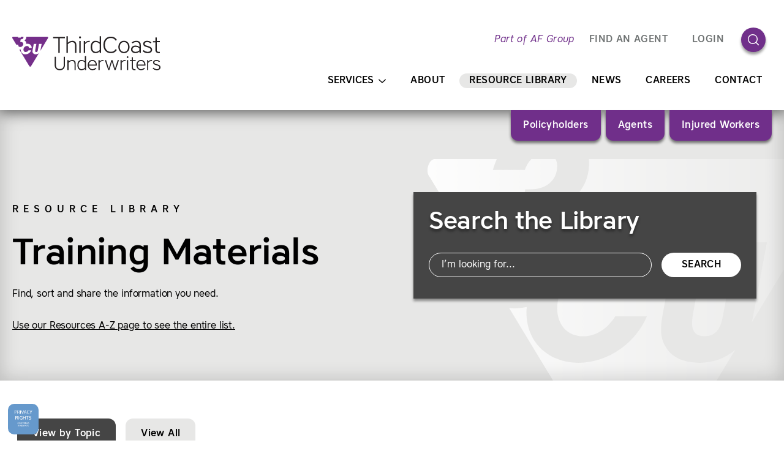

--- FILE ---
content_type: text/html; charset=UTF-8
request_url: https://www.3cu.com/resource-library/?type=training-materials
body_size: 18843
content:
<!DOCTYPE html>
<html lang="en-US" class="no-js">
<head>
	<meta charset="UTF-8">
	<meta name="viewport" content="width=device-width, initial-scale=1, shrink-to-fit=no">
<title>Resource Library | Third Coast Underwriters</title>
<meta name='robots' content='max-image-preview:large' />
<link rel='stylesheet' id='classic-theme-styles-css' href='https://www.3cu.com/wp-includes/css/classic-themes.min.css?ver=6.2.5' media='all' />
<style id='global-styles-inline-css'>
body{--wp--preset--color--black: #000000;--wp--preset--color--cyan-bluish-gray: #abb8c3;--wp--preset--color--white: #ffffff;--wp--preset--color--pale-pink: #f78da7;--wp--preset--color--vivid-red: #cf2e2e;--wp--preset--color--luminous-vivid-orange: #ff6900;--wp--preset--color--luminous-vivid-amber: #fcb900;--wp--preset--color--light-green-cyan: #7bdcb5;--wp--preset--color--vivid-green-cyan: #00d084;--wp--preset--color--pale-cyan-blue: #8ed1fc;--wp--preset--color--vivid-cyan-blue: #0693e3;--wp--preset--color--vivid-purple: #9b51e0;--wp--preset--gradient--vivid-cyan-blue-to-vivid-purple: linear-gradient(135deg,rgba(6,147,227,1) 0%,rgb(155,81,224) 100%);--wp--preset--gradient--light-green-cyan-to-vivid-green-cyan: linear-gradient(135deg,rgb(122,220,180) 0%,rgb(0,208,130) 100%);--wp--preset--gradient--luminous-vivid-amber-to-luminous-vivid-orange: linear-gradient(135deg,rgba(252,185,0,1) 0%,rgba(255,105,0,1) 100%);--wp--preset--gradient--luminous-vivid-orange-to-vivid-red: linear-gradient(135deg,rgba(255,105,0,1) 0%,rgb(207,46,46) 100%);--wp--preset--gradient--very-light-gray-to-cyan-bluish-gray: linear-gradient(135deg,rgb(238,238,238) 0%,rgb(169,184,195) 100%);--wp--preset--gradient--cool-to-warm-spectrum: linear-gradient(135deg,rgb(74,234,220) 0%,rgb(151,120,209) 20%,rgb(207,42,186) 40%,rgb(238,44,130) 60%,rgb(251,105,98) 80%,rgb(254,248,76) 100%);--wp--preset--gradient--blush-light-purple: linear-gradient(135deg,rgb(255,206,236) 0%,rgb(152,150,240) 100%);--wp--preset--gradient--blush-bordeaux: linear-gradient(135deg,rgb(254,205,165) 0%,rgb(254,45,45) 50%,rgb(107,0,62) 100%);--wp--preset--gradient--luminous-dusk: linear-gradient(135deg,rgb(255,203,112) 0%,rgb(199,81,192) 50%,rgb(65,88,208) 100%);--wp--preset--gradient--pale-ocean: linear-gradient(135deg,rgb(255,245,203) 0%,rgb(182,227,212) 50%,rgb(51,167,181) 100%);--wp--preset--gradient--electric-grass: linear-gradient(135deg,rgb(202,248,128) 0%,rgb(113,206,126) 100%);--wp--preset--gradient--midnight: linear-gradient(135deg,rgb(2,3,129) 0%,rgb(40,116,252) 100%);--wp--preset--duotone--dark-grayscale: url('#wp-duotone-dark-grayscale');--wp--preset--duotone--grayscale: url('#wp-duotone-grayscale');--wp--preset--duotone--purple-yellow: url('#wp-duotone-purple-yellow');--wp--preset--duotone--blue-red: url('#wp-duotone-blue-red');--wp--preset--duotone--midnight: url('#wp-duotone-midnight');--wp--preset--duotone--magenta-yellow: url('#wp-duotone-magenta-yellow');--wp--preset--duotone--purple-green: url('#wp-duotone-purple-green');--wp--preset--duotone--blue-orange: url('#wp-duotone-blue-orange');--wp--preset--font-size--small: 13px;--wp--preset--font-size--medium: 20px;--wp--preset--font-size--large: 36px;--wp--preset--font-size--x-large: 42px;--wp--preset--spacing--20: 0.44rem;--wp--preset--spacing--30: 0.67rem;--wp--preset--spacing--40: 1rem;--wp--preset--spacing--50: 1.5rem;--wp--preset--spacing--60: 2.25rem;--wp--preset--spacing--70: 3.38rem;--wp--preset--spacing--80: 5.06rem;--wp--preset--shadow--natural: 6px 6px 9px rgba(0, 0, 0, 0.2);--wp--preset--shadow--deep: 12px 12px 50px rgba(0, 0, 0, 0.4);--wp--preset--shadow--sharp: 6px 6px 0px rgba(0, 0, 0, 0.2);--wp--preset--shadow--outlined: 6px 6px 0px -3px rgba(255, 255, 255, 1), 6px 6px rgba(0, 0, 0, 1);--wp--preset--shadow--crisp: 6px 6px 0px rgba(0, 0, 0, 1);}:where(.is-layout-flex){gap: 0.5em;}body .is-layout-flow > .alignleft{float: left;margin-inline-start: 0;margin-inline-end: 2em;}body .is-layout-flow > .alignright{float: right;margin-inline-start: 2em;margin-inline-end: 0;}body .is-layout-flow > .aligncenter{margin-left: auto !important;margin-right: auto !important;}body .is-layout-constrained > .alignleft{float: left;margin-inline-start: 0;margin-inline-end: 2em;}body .is-layout-constrained > .alignright{float: right;margin-inline-start: 2em;margin-inline-end: 0;}body .is-layout-constrained > .aligncenter{margin-left: auto !important;margin-right: auto !important;}body .is-layout-constrained > :where(:not(.alignleft):not(.alignright):not(.alignfull)){max-width: var(--wp--style--global--content-size);margin-left: auto !important;margin-right: auto !important;}body .is-layout-constrained > .alignwide{max-width: var(--wp--style--global--wide-size);}body .is-layout-flex{display: flex;}body .is-layout-flex{flex-wrap: wrap;align-items: center;}body .is-layout-flex > *{margin: 0;}:where(.wp-block-columns.is-layout-flex){gap: 2em;}.has-black-color{color: var(--wp--preset--color--black) !important;}.has-cyan-bluish-gray-color{color: var(--wp--preset--color--cyan-bluish-gray) !important;}.has-white-color{color: var(--wp--preset--color--white) !important;}.has-pale-pink-color{color: var(--wp--preset--color--pale-pink) !important;}.has-vivid-red-color{color: var(--wp--preset--color--vivid-red) !important;}.has-luminous-vivid-orange-color{color: var(--wp--preset--color--luminous-vivid-orange) !important;}.has-luminous-vivid-amber-color{color: var(--wp--preset--color--luminous-vivid-amber) !important;}.has-light-green-cyan-color{color: var(--wp--preset--color--light-green-cyan) !important;}.has-vivid-green-cyan-color{color: var(--wp--preset--color--vivid-green-cyan) !important;}.has-pale-cyan-blue-color{color: var(--wp--preset--color--pale-cyan-blue) !important;}.has-vivid-cyan-blue-color{color: var(--wp--preset--color--vivid-cyan-blue) !important;}.has-vivid-purple-color{color: var(--wp--preset--color--vivid-purple) !important;}.has-black-background-color{background-color: var(--wp--preset--color--black) !important;}.has-cyan-bluish-gray-background-color{background-color: var(--wp--preset--color--cyan-bluish-gray) !important;}.has-white-background-color{background-color: var(--wp--preset--color--white) !important;}.has-pale-pink-background-color{background-color: var(--wp--preset--color--pale-pink) !important;}.has-vivid-red-background-color{background-color: var(--wp--preset--color--vivid-red) !important;}.has-luminous-vivid-orange-background-color{background-color: var(--wp--preset--color--luminous-vivid-orange) !important;}.has-luminous-vivid-amber-background-color{background-color: var(--wp--preset--color--luminous-vivid-amber) !important;}.has-light-green-cyan-background-color{background-color: var(--wp--preset--color--light-green-cyan) !important;}.has-vivid-green-cyan-background-color{background-color: var(--wp--preset--color--vivid-green-cyan) !important;}.has-pale-cyan-blue-background-color{background-color: var(--wp--preset--color--pale-cyan-blue) !important;}.has-vivid-cyan-blue-background-color{background-color: var(--wp--preset--color--vivid-cyan-blue) !important;}.has-vivid-purple-background-color{background-color: var(--wp--preset--color--vivid-purple) !important;}.has-black-border-color{border-color: var(--wp--preset--color--black) !important;}.has-cyan-bluish-gray-border-color{border-color: var(--wp--preset--color--cyan-bluish-gray) !important;}.has-white-border-color{border-color: var(--wp--preset--color--white) !important;}.has-pale-pink-border-color{border-color: var(--wp--preset--color--pale-pink) !important;}.has-vivid-red-border-color{border-color: var(--wp--preset--color--vivid-red) !important;}.has-luminous-vivid-orange-border-color{border-color: var(--wp--preset--color--luminous-vivid-orange) !important;}.has-luminous-vivid-amber-border-color{border-color: var(--wp--preset--color--luminous-vivid-amber) !important;}.has-light-green-cyan-border-color{border-color: var(--wp--preset--color--light-green-cyan) !important;}.has-vivid-green-cyan-border-color{border-color: var(--wp--preset--color--vivid-green-cyan) !important;}.has-pale-cyan-blue-border-color{border-color: var(--wp--preset--color--pale-cyan-blue) !important;}.has-vivid-cyan-blue-border-color{border-color: var(--wp--preset--color--vivid-cyan-blue) !important;}.has-vivid-purple-border-color{border-color: var(--wp--preset--color--vivid-purple) !important;}.has-vivid-cyan-blue-to-vivid-purple-gradient-background{background: var(--wp--preset--gradient--vivid-cyan-blue-to-vivid-purple) !important;}.has-light-green-cyan-to-vivid-green-cyan-gradient-background{background: var(--wp--preset--gradient--light-green-cyan-to-vivid-green-cyan) !important;}.has-luminous-vivid-amber-to-luminous-vivid-orange-gradient-background{background: var(--wp--preset--gradient--luminous-vivid-amber-to-luminous-vivid-orange) !important;}.has-luminous-vivid-orange-to-vivid-red-gradient-background{background: var(--wp--preset--gradient--luminous-vivid-orange-to-vivid-red) !important;}.has-very-light-gray-to-cyan-bluish-gray-gradient-background{background: var(--wp--preset--gradient--very-light-gray-to-cyan-bluish-gray) !important;}.has-cool-to-warm-spectrum-gradient-background{background: var(--wp--preset--gradient--cool-to-warm-spectrum) !important;}.has-blush-light-purple-gradient-background{background: var(--wp--preset--gradient--blush-light-purple) !important;}.has-blush-bordeaux-gradient-background{background: var(--wp--preset--gradient--blush-bordeaux) !important;}.has-luminous-dusk-gradient-background{background: var(--wp--preset--gradient--luminous-dusk) !important;}.has-pale-ocean-gradient-background{background: var(--wp--preset--gradient--pale-ocean) !important;}.has-electric-grass-gradient-background{background: var(--wp--preset--gradient--electric-grass) !important;}.has-midnight-gradient-background{background: var(--wp--preset--gradient--midnight) !important;}.has-small-font-size{font-size: var(--wp--preset--font-size--small) !important;}.has-medium-font-size{font-size: var(--wp--preset--font-size--medium) !important;}.has-large-font-size{font-size: var(--wp--preset--font-size--large) !important;}.has-x-large-font-size{font-size: var(--wp--preset--font-size--x-large) !important;}
.wp-block-navigation a:where(:not(.wp-element-button)){color: inherit;}
:where(.wp-block-columns.is-layout-flex){gap: 2em;}
.wp-block-pullquote{font-size: 1.5em;line-height: 1.6;}
</style>
<link rel='stylesheet' id='site-fonts-css' href='https://www.3cu.com/wp-content/themes/afgroup2020/fonts.min.css?ver=1667413741' media='all' />
<link rel='stylesheet' id='tingle-css' href='https://www.3cu.com/wp-content/themes/afgroup2020/tingle.min.css?ver=1651010115' media='all' />
<link rel='stylesheet' id='corp-styles-css' href='https://www.3cu.com/wp-content/themes/afgroup2020/style.min.css?ver=1666288764' media='all' />
<link rel='stylesheet' id='site-styles-css' href='https://www.3cu.com/wp-content/themes/afgroup2020-brand/style.min.css?ver=1677153252' media='all' />
<script src='https://www.3cu.com/wp-includes/js/jquery/jquery.min.js?ver=3.6.4' id='jquery-core-js'></script>
<script src='https://www.3cu.com/wp-includes/js/jquery/jquery-migrate.min.js?ver=3.4.0' id='jquery-migrate-js'></script>
<link rel="canonical" href="https://www.3cu.com/resource-library/" />
<style>.header-strip-img::after{background-image:url("[data-uri]");}.page-template-audience .header-strip-img::after{background-image:url("[data-uri]");}@media screen and (min-width:64rem){.header-strip-img::after{background-image:url("[data-uri]")!important;}}.header-strip-no-img.header-strip::after{background-image:url("[data-uri]");}@media screen and (min-width:64rem){.header-strip.header-strip::after{background-image:url("[data-uri]");}}</style><style>:root{--primary:#702f8a;--text-on-primary:#ffffff;--secondary:#e5c2f3;--text-on-secondary:#000000;--text-on-black:#e5c2f3;--text-on-white:#702f8a;}@supports (display:grid){.footer{background-image:url("[data-uri]");}body:not(.cssvars-polyfilled) .afform select{background-image:url("[data-uri]")}body:not(.cssvars-polyfilled) .afform-baa select{background-image:url("[data-uri]")}body:not(.cssvars-polyfilled) .afform-audrl select{background-image:url("[data-uri]")}}</style><link rel="icon" href="https://www.3cu.com/wp-content/uploads/2019/10/cropped-favicon-32x32.png" sizes="32x32" />
<link rel="icon" href="https://www.3cu.com/wp-content/uploads/2019/10/cropped-favicon-192x192.png" sizes="192x192" />
<link rel="apple-touch-icon" href="https://www.3cu.com/wp-content/uploads/2019/10/cropped-favicon-180x180.png" />
<meta name="msapplication-TileImage" content="https://www.3cu.com/wp-content/uploads/2019/10/cropped-favicon-270x270.png" />
<!-- Google Tag Manager -->
<script>(function(w,d,s,l,i){w[l]=w[l]||[];w[l].push({'gtm.start':new Date().getTime(),event:'gtm.js'});var f=d.getElementsByTagName(s)[0],j=d.createElement(s),dl=l!='dataLayer'?'&l='+l:'';j.async=true;j.src='https://www.googletagmanager.com/gtm.js?id='+i+dl;f.parentNode.insertBefore(j,f);})(window,document,'script','dataLayer','GTM-PJZGCF7');</script>
<!-- End Google Tag Manager -->

<!--BEGIN QUALTRICS WEBSITE FEEDBACK SNIPPET-->

<script type='text/javascript'>

(function(){var g=function(e,h,f,g){

this.get=function(a){for(var a=a+"=",c=document.cookie.split(";"),b=0,e=c.length;b<e;b++){for(var d=c[b];" "==d.charAt(0);)d=d.substring(1,d.length);if(0==d.indexOf(a))return d.substring(a.length,d.length)}return null};

this.set=function(a,c){var b="",b=new Date;b.setTime(b.getTime()+6048E5);b="; expires="+b.toGMTString();document.cookie=a+"="+c+b+"; path=/; "};

this.check=function(){var a=this.get(f);if(a)a=a.split(":");else if(100!=e)"v"==h&&(e=Math.random()>=e/100?0:100),a=[h,e,0],this.set(f,a.join(":"));else return!0;var c=a[1];if(100==c)return!0;switch(a[0]){case "v":return!1;case "r":return c=a[2]%Math.floor(100/c),a[2]++,this.set(f,a.join(":")),!c}return!0};

this.go=function(){if(this.check()){var a=document.createElement("script");a.type="text/javascript";a.src=g;document.body&&document.body.appendChild(a)}};

this.start=function(){var t=this;"complete"!==document.readyState?window.addEventListener?window.addEventListener("load",function(){t.go()},!1):window.attachEvent&&window.attachEvent("onload",function(){t.go()}):t.go()};};

try{(new g(100,"r","QSI_S_ZN_1dto5qGPSiUY0bK","https://zn1dto5qgpsiuy0bk-afgroup.siteintercept.qualtrics.com/SIE/?Q_ZID=ZN_1dto5qGPSiUY0bK")).start()}catch(i){}})();

</script><div id='ZN_1dto5qGPSiUY0bK'><!--DO NOT REMOVE-CONTENTS PLACED HERE--></div>

<!--END WEBSITE FEEDBACK SNIPPET--></head>
<body class="page-template-default page page-id-84532">
<svg xmlns="http://www.w3.org/2000/svg" viewBox="0 0 0 0" width="0" height="0" focusable="false" role="none" style="visibility: hidden; position: absolute; left: -9999px; overflow: hidden;" ><defs><filter id="wp-duotone-dark-grayscale"><feColorMatrix color-interpolation-filters="sRGB" type="matrix" values=" .299 .587 .114 0 0 .299 .587 .114 0 0 .299 .587 .114 0 0 .299 .587 .114 0 0 " /><feComponentTransfer color-interpolation-filters="sRGB" ><feFuncR type="table" tableValues="0 0.49803921568627" /><feFuncG type="table" tableValues="0 0.49803921568627" /><feFuncB type="table" tableValues="0 0.49803921568627" /><feFuncA type="table" tableValues="1 1" /></feComponentTransfer><feComposite in2="SourceGraphic" operator="in" /></filter></defs></svg><svg xmlns="http://www.w3.org/2000/svg" viewBox="0 0 0 0" width="0" height="0" focusable="false" role="none" style="visibility: hidden; position: absolute; left: -9999px; overflow: hidden;" ><defs><filter id="wp-duotone-grayscale"><feColorMatrix color-interpolation-filters="sRGB" type="matrix" values=" .299 .587 .114 0 0 .299 .587 .114 0 0 .299 .587 .114 0 0 .299 .587 .114 0 0 " /><feComponentTransfer color-interpolation-filters="sRGB" ><feFuncR type="table" tableValues="0 1" /><feFuncG type="table" tableValues="0 1" /><feFuncB type="table" tableValues="0 1" /><feFuncA type="table" tableValues="1 1" /></feComponentTransfer><feComposite in2="SourceGraphic" operator="in" /></filter></defs></svg><svg xmlns="http://www.w3.org/2000/svg" viewBox="0 0 0 0" width="0" height="0" focusable="false" role="none" style="visibility: hidden; position: absolute; left: -9999px; overflow: hidden;" ><defs><filter id="wp-duotone-purple-yellow"><feColorMatrix color-interpolation-filters="sRGB" type="matrix" values=" .299 .587 .114 0 0 .299 .587 .114 0 0 .299 .587 .114 0 0 .299 .587 .114 0 0 " /><feComponentTransfer color-interpolation-filters="sRGB" ><feFuncR type="table" tableValues="0.54901960784314 0.98823529411765" /><feFuncG type="table" tableValues="0 1" /><feFuncB type="table" tableValues="0.71764705882353 0.25490196078431" /><feFuncA type="table" tableValues="1 1" /></feComponentTransfer><feComposite in2="SourceGraphic" operator="in" /></filter></defs></svg><svg xmlns="http://www.w3.org/2000/svg" viewBox="0 0 0 0" width="0" height="0" focusable="false" role="none" style="visibility: hidden; position: absolute; left: -9999px; overflow: hidden;" ><defs><filter id="wp-duotone-blue-red"><feColorMatrix color-interpolation-filters="sRGB" type="matrix" values=" .299 .587 .114 0 0 .299 .587 .114 0 0 .299 .587 .114 0 0 .299 .587 .114 0 0 " /><feComponentTransfer color-interpolation-filters="sRGB" ><feFuncR type="table" tableValues="0 1" /><feFuncG type="table" tableValues="0 0.27843137254902" /><feFuncB type="table" tableValues="0.5921568627451 0.27843137254902" /><feFuncA type="table" tableValues="1 1" /></feComponentTransfer><feComposite in2="SourceGraphic" operator="in" /></filter></defs></svg><svg xmlns="http://www.w3.org/2000/svg" viewBox="0 0 0 0" width="0" height="0" focusable="false" role="none" style="visibility: hidden; position: absolute; left: -9999px; overflow: hidden;" ><defs><filter id="wp-duotone-midnight"><feColorMatrix color-interpolation-filters="sRGB" type="matrix" values=" .299 .587 .114 0 0 .299 .587 .114 0 0 .299 .587 .114 0 0 .299 .587 .114 0 0 " /><feComponentTransfer color-interpolation-filters="sRGB" ><feFuncR type="table" tableValues="0 0" /><feFuncG type="table" tableValues="0 0.64705882352941" /><feFuncB type="table" tableValues="0 1" /><feFuncA type="table" tableValues="1 1" /></feComponentTransfer><feComposite in2="SourceGraphic" operator="in" /></filter></defs></svg><svg xmlns="http://www.w3.org/2000/svg" viewBox="0 0 0 0" width="0" height="0" focusable="false" role="none" style="visibility: hidden; position: absolute; left: -9999px; overflow: hidden;" ><defs><filter id="wp-duotone-magenta-yellow"><feColorMatrix color-interpolation-filters="sRGB" type="matrix" values=" .299 .587 .114 0 0 .299 .587 .114 0 0 .299 .587 .114 0 0 .299 .587 .114 0 0 " /><feComponentTransfer color-interpolation-filters="sRGB" ><feFuncR type="table" tableValues="0.78039215686275 1" /><feFuncG type="table" tableValues="0 0.94901960784314" /><feFuncB type="table" tableValues="0.35294117647059 0.47058823529412" /><feFuncA type="table" tableValues="1 1" /></feComponentTransfer><feComposite in2="SourceGraphic" operator="in" /></filter></defs></svg><svg xmlns="http://www.w3.org/2000/svg" viewBox="0 0 0 0" width="0" height="0" focusable="false" role="none" style="visibility: hidden; position: absolute; left: -9999px; overflow: hidden;" ><defs><filter id="wp-duotone-purple-green"><feColorMatrix color-interpolation-filters="sRGB" type="matrix" values=" .299 .587 .114 0 0 .299 .587 .114 0 0 .299 .587 .114 0 0 .299 .587 .114 0 0 " /><feComponentTransfer color-interpolation-filters="sRGB" ><feFuncR type="table" tableValues="0.65098039215686 0.40392156862745" /><feFuncG type="table" tableValues="0 1" /><feFuncB type="table" tableValues="0.44705882352941 0.4" /><feFuncA type="table" tableValues="1 1" /></feComponentTransfer><feComposite in2="SourceGraphic" operator="in" /></filter></defs></svg><svg xmlns="http://www.w3.org/2000/svg" viewBox="0 0 0 0" width="0" height="0" focusable="false" role="none" style="visibility: hidden; position: absolute; left: -9999px; overflow: hidden;" ><defs><filter id="wp-duotone-blue-orange"><feColorMatrix color-interpolation-filters="sRGB" type="matrix" values=" .299 .587 .114 0 0 .299 .587 .114 0 0 .299 .587 .114 0 0 .299 .587 .114 0 0 " /><feComponentTransfer color-interpolation-filters="sRGB" ><feFuncR type="table" tableValues="0.098039215686275 1" /><feFuncG type="table" tableValues="0 0.66274509803922" /><feFuncB type="table" tableValues="0.84705882352941 0.41960784313725" /><feFuncA type="table" tableValues="1 1" /></feComponentTransfer><feComposite in2="SourceGraphic" operator="in" /></filter></defs></svg><!-- Google Tag Manager (noscript) -->
<noscript><iframe src="https://www.googletagmanager.com/ns.html?id=GTM-PJZGCF7" height="0" width="0" style="display:none;visibility:hidden"></iframe></noscript>
<!-- End Google Tag Manager (noscript) -->
<div id="maindocument">
<header class="header header-with-audience-menu thegrid">
	<div class="r1 c1 header-logo">
		<a href="https://www.3cu.com/">
			<svg xmlns="http://www.w3.org/2000/svg" width="242" height="56" viewBox="0 0 242 55.56" focusable="false" aria-hidden="true"><path fill="#752f8a" d="M57.63.78H22.82v.55A6.51 6.51 0 0119.75 7a4.56 4.56 0 012.92 4.86c0 .2-.07.41-.11.61a9.1 9.1 0 012-.21 6.94 6.94 0 016.6 3.87 6.37 6.37 0 01.65 2.73v.07h-4.52A3.42 3.42 0 0023.78 16 5.2 5.2 0 0020 17.71c-.15.19-.31.38-.47.56a6.18 6.18 0 00-1.24 3.61c0 2.24 1.36 4 3.67 4A5.51 5.51 0 0026.52 23H31a10.79 10.79 0 01-9.67 6.58c-4.2 0-7.35-2.85-7.35-7.12v-.71l.02-.04a8.08 8.08 0 01-1.64.18h-.78L28 49.1a1.82 1.82 0 002.56 0l12.9-21.33a7.54 7.54 0 01-5 1.81A5.52 5.52 0 0134 27.8a4.52 4.52 0 01-1-2.87 13.37 13.37 0 01.25-2.28l1.88-10.1h4.27l-1.9 10.1a9.66 9.66 0 00-.13 1.35c0 1.15.5 1.85 1.72 1.85 2 0 2.42-1.56 2.71-3.19l1.88-10.1H48l-1.88 10.1c-.08.45-.18.87-.29 1.27l12.4-20.59c.71-.71.26-2.47-.6-2.56" /><path fill="#752f8a" d="M9.83 13.8v.38a3.31 3.31 0 003.39 3.43 4.65 4.65 0 002.89-1.08 11.47 11.47 0 011.14-1.27 4.81 4.81 0 00.8-2.58c0-2.48-2.07-3.33-4.28-3.33H13l.78-4.29h.78c2 0 3.74-1.15 3.74-3.32a1.87 1.87 0 00-.24-1h-3.39a3.61 3.61 0 00-.9 1.53H9.25A11.08 11.08 0 019.79.78H.94C.14.91-.37 2.63.33 3.34L6.66 13.8z" /><path fill="#231f20" d="M84.05 46.67V33.49h2v13.3c0 6-3.56 8.77-8.4 8.77s-8.4-2.81-8.4-8.77v-13.3h2v13.18c0 4.65 2.27 7 6.42 7s6.42-2.39 6.42-7M103.52 44.65v10.54h-1.87V45.12c0-3.07-1.3-4.62-4.18-4.62A8 8 0 0092 43.29v11.9h-1.91V39.13H92v2.2a8.68 8.68 0 015.92-2.57c3.47 0 5.65 2 5.65 5.89M113.59 53.83a7.23 7.23 0 005-2.42v-8.49a7.23 7.23 0 00-5-2.42c-3.6 0-5.31 2.42-5.31 6.66s1.71 6.67 5.31 6.67m5-.5a8 8 0 01-5.37 2.23c-4.43 0-6.87-3.19-6.87-8.4s2.44-8.4 6.87-8.4a8 8 0 015.39 2.24v-8.44h1.86v22.63h-1.86v-1.86zM136.18 46.26c-.15-3.5-2.51-5.76-5.45-5.76s-5.31 2.26-5.46 5.76zm-12.89.87c0-4.83 3.06-8.37 7.47-8.37s7.37 3.44 7.37 8.34a7.86 7.86 0 010 .84h-12.86c.25 3.41 2.42 5.89 5.89 5.89a5.83 5.83 0 004.77-2.29l1.43 1a7.51 7.51 0 01-6.11 3c-4.9 0-8-3.81-8-8.43zM142.69 43.29v11.9h-1.86V39.13h1.86v2.17a6.63 6.63 0 015.31-2.54 9.74 9.74 0 011 .07v1.73c-.43 0-.87-.06-1.33-.06a6.12 6.12 0 00-5 2.79M161.78 39.13h1.86l4.16 13.71 4.3-13.71h2.11l-5.45 16.06h-1.92l-4.13-13.51-4.12 13.51h-1.92l-5.46-16.06h2.11l4.31 13.71 4.15-13.71zM178.74 43.29v11.9h-1.87V39.13h1.87v2.17a6.61 6.61 0 015.26-2.54 9.74 9.74 0 011.05.07v1.73c-.43 0-.87-.06-1.33-.06a6.11 6.11 0 00-5 2.79M187.32 39.13h1.86v16.06h-1.86V39.13zm.93-6.41a1.43 1.43 0 11-1.42 1.42 1.45 1.45 0 011.42-1.42zM195.23 50.85v-10H192v-1.72h3.2v-4.8h1.85v4.8h4.35v1.68h-4.35v9.92c0 2.29 1 3.1 2.92 3.1.49 0 1 0 1.39-.06v1.73c-.34 0-.9.06-1.27.06-3.07 0-4.89-1.26-4.89-4.71M215.56 46.26c-.16-3.5-2.51-5.76-5.46-5.76s-5.3 2.26-5.45 5.76zm-12.9.87c0-4.83 3.07-8.37 7.47-8.37s7.38 3.44 7.38 8.34a7.86 7.86 0 010 .84h-12.86c.25 3.41 2.42 5.89 5.89 5.89a5.83 5.83 0 004.77-2.29l1.42 1a7.48 7.48 0 01-6.1 3c-4.9 0-8-3.81-8-8.43zM222.07 43.29v11.9h-1.86V39.13h1.86v2.17a6.61 6.61 0 015.27-2.54 9.74 9.74 0 011 .07v1.73c-.43 0-.87-.06-1.33-.06a6.11 6.11 0 00-5 2.79M240.08 51c0-1.8-1.43-2.73-4.59-3.54-4-1-5.52-2.23-5.52-4.65s1.95-4.09 5.46-4.09a8.2 8.2 0 015.73 2.28l-1.3 1.24a6.46 6.46 0 00-4.43-1.74c-2.05 0-3.54.87-3.54 2.35s1 2 4.47 3c4 1.12 5.64 2.48 5.64 5 0 2.83-2.14 4.65-5.95 4.65a9.48 9.48 0 01-6.92-2.81l1.37-1.31a7.77 7.77 0 005.5 2.45c2.61 0 4.1-1.15 4.1-2.79M75.19 3.27H66.8V1.11h19.12v2.16h-8.34V27.2h-2.39V3.27zM104.71 14.53V27.2h-2.24V15.09c0-3.69-1.56-5.55-5-5.55a9.57 9.57 0 00-6.64 3.35V27.2h-2.25V0h2.23v10.54a10.43 10.43 0 017.12-3.09c4.17 0 6.78 2.42 6.78 7.08M109.53 7.89h2.24V27.2h-2.24V7.89zm1.12-7.71a1.74 1.74 0 011.71 1.72 1.72 1.72 0 01-3.43 0 1.74 1.74 0 011.72-1.72zM119 12.89V27.2h-2.24V7.89H119v2.61a8 8 0 016.33-3c.38 0 .86 0 1.27.08v2.03c-.52 0-1-.07-1.6-.07a7.35 7.35 0 00-6 3.35M136.78 25.56a8.7 8.7 0 006-2.91V12.44a8.69 8.69 0 00-6-2.9c-4.33 0-6.37 2.9-6.37 8s2 8 6.37 8m6-.6a9.6 9.6 0 01-6.44 2.68c-5.33 0-8.28-3.83-8.28-10.09s2.95-10.1 8.28-10.1a9.65 9.65 0 016.44 2.68V0h2.24v27.2h-2.24V25zM160.71.67a11.42 11.42 0 0110.1 5.25l-2 1.23a9.06 9.06 0 00-8.05-4.24c-5.51 0-9.5 4.2-9.5 11.25s4 11.25 9.5 11.25a9.07 9.07 0 008.05-4.25l2 1.23a11.42 11.42 0 01-10.1 5.25c-7.19 0-11.89-5.59-11.89-13.48S153.52.67 160.71.67M182.37 9.54c-4.14 0-6.82 3.13-6.82 8s2.68 8 6.82 8 6.82-3.13 6.82-8-2.68-8-6.82-8m0 18.1c-5.48 0-9.13-4.24-9.13-10.09s3.65-10.1 9.13-10.1 9.13 4.25 9.13 10.1-3.65 10.09-9.13 10.09zM196.24 21.46c0 2.65 2.16 4.1 5.37 4.1a8.71 8.71 0 006-2.5v-3.5a9 9 0 00-6-2.2c-3.21 0-5.37 1.42-5.37 4.1m5.11-6.19a9.81 9.81 0 016.29 2.16V14.6c0-3.27-1.49-5.06-5.51-5.06a8.88 8.88 0 00-5.67 2.08l-1.41-1.52a11.1 11.1 0 017.34-2.65c4.77 0 7.49 2.35 7.49 6.63V27.2h-2.24v-2.13a8.78 8.78 0 01-6.29 2.57c-4.55 0-7.42-2.64-7.42-6.18s2.87-6.19 7.42-6.19zM226 22.2c0-2.16-1.72-3.27-5.52-4.24-4.85-1.23-6.63-2.69-6.63-5.59s2.35-4.92 6.55-4.92a9.9 9.9 0 016.9 2.68l-1.57 1.49a7.75 7.75 0 00-5.33-2.08c-2.46 0-4.24 1-4.24 2.83s1.23 2.46 5.36 3.61c4.77 1.34 6.79 3 6.79 6.07 0 3.4-2.58 5.59-7.16 5.59a11.37 11.37 0 01-8.31-3.39l1.64-1.56a9.37 9.37 0 006.59 2.87c3.14 0 4.93-1.38 4.93-3.36M233.67 22V9.91h-3.84v-2h3.84V2.12h2.24v5.77h5.21v2h-5.21v11.95c0 2.75 1.15 3.72 3.5 3.72.6 0 1.19 0 1.68-.08v2.09c-.41 0-1.08.07-1.53.07-3.69 0-5.89-1.52-5.89-5.66" /></svg>			<span class="screen-reader-text">Homepage</span>
		</a>
	</div>
	<div class="r1 c2 skiplink-wrapper">
		<a href="#maincontent" class="skiplink">Skip to Main Content</a>
	</div>
	<nav class="r12 c234 mainmenu">
		<div class="header-utility-block">
			<div class="header-byline">
				<div class="header-byline-logo"><svg xmlns="http://www.w3.org/2000/svg" width="48" height="40" viewBox="0 0 47.97 40" focusable="false" aria-hidden="true"><path fill="#752f8a" d="M47.19 0h-28.5v.45a5.33 5.33 0 01-2.53 4.62 3.74 3.74 0 012.4 4c0 .16-.06.33-.1.5a7.83 7.83 0 011.6-.17 5.67 5.67 0 015.4 3.16 5.1 5.1 0 01.54 2.22v.06h-3.66a2.78 2.78 0 00-2.86-2.39 4.25 4.25 0 00-3.08 1.41l-.39.46a5.06 5.06 0 00-1 3 3 3 0 003 3.24 4.47 4.47 0 003.71-2.32h3.67a8.84 8.84 0 01-7.92 5.39 5.69 5.69 0 01-6-5.83 5.46 5.46 0 010-.58h-.05a6.73 6.73 0 01-1.35.15h-.64l13.5 22.2a1.5 1.5 0 002.1 0L35.59 22.1a6.15 6.15 0 01-4.11 1.48 4.53 4.53 0 01-3.66-1.46 3.72 3.72 0 01-.8-2.35 9.74 9.74 0 01.21-1.87l1.53-8.27h3.5l-1.54 8.27a7.74 7.74 0 00-.12 1.1c0 .94.41 1.52 1.41 1.52 1.63 0 2-1.28 2.22-2.61l1.54-8.27h3.49l-1.53 8.27c-.07.36-.15.71-.24 1L47.69 2.1c.58-.59.21-2-.5-2.1" /><path fill="#752f8a" d="M8.05 10.66V11a2.71 2.71 0 002.78 2.81 3.73 3.73 0 002.36-.89 9.29 9.29 0 01.94-1 3.88 3.88 0 00.65-2.11c0-2-1.7-2.72-3.51-2.72h-.61l.64-3.51h.64A2.75 2.75 0 0015 .78a1.55 1.55 0 00-.19-.78H12a3 3 0 00-.75 1.25H7.57A9.72 9.72 0 018 0H.77C.12.1-.31 1.51.27 2.1l5.18 8.56z" /></svg></div>
				<a href="https://www.afgroup.com/" class="header-byline-link">Part of AF Group</a>
			</div>
<nav class="header-menu header-menu-utility"><ul id="menu-utility-menu" class="menulist semlist"><li id="menu-item-87352" class="menu-item menu-item-type-custom menu-item-object-custom menu-item-87352"><a href="/ph/get-covered/">FIND AN AGENT</a></li>
<li id="menu-item-109" class="utility-login-menu menu-item menu-item-type-post_type menu-item-object-page menu-item-109"><a href="https://www.3cu.com/login/">Login</a></li>
</ul></nav><div class="header-search"><form role="search" method="get" class="header-search-form" action="https://www.3cu.com/"><svg xmlns="http://www.w3.org/2000/svg" class="icon-svg" viewBox="0 0 76 76" focusable="false" aria-hidden="true"><g fill="none" stroke="currentColor" stroke-linecap="round" stroke-linejoin="round" stroke-miterlimit="10" stroke-width="2.75"><circle cx="36" cy="36" r="14"/><path d="M54 54l-8-8"/></g></svg><label for="searchfield" class="header-search-label">Search</label><input type="search" id="searchfield" class="header-search-field" name="s" value="" required><button type="button" class="header-search-close">Close</button><button type="submit" class="header-search-button"><svg xmlns="http://www.w3.org/2000/svg" class="carat carat-right" width="23" height="23" viewBox="0 0 23 23" focusable="false" aria-hidden="true"><path fill="none" stroke="currentColor" stroke-linecap="round" stroke-linejoin="round" stroke-miterlimit="10" stroke-width="2.75" d="M1.5 7.2l9.3 8.4c.4.3 1 .3 1.3 0l9.4-8.4" /></svg><span class="screen-reader-text">Search</span></button></form></div>		</div>
<div class="header-menu header-menu-audience"><ul id="menu-audience-menu" class="menulist semlist"><li id="menu-item-125" class="menu-item menu-item-type-post_type menu-item-object-page menu-item-has-children menu-item-125"><a href="https://www.3cu.com/ph/">Policyholders</a>
<ul class="sub-menu">
	<li id="menu-item-137" class="menu-item menu-item-type-post_type menu-item-object-page menu-item-137"><a href="https://www.3cu.com/login/policyholder/">Policyholder Login</a></li>
	<li id="menu-item-126" class="menu-item menu-item-type-post_type menu-item-object-page menu-item-126"><a href="https://www.3cu.com/ph/file-a-claim/">File a Claim</a></li>
	<li id="menu-item-128" class="menu-item menu-item-type-post_type menu-item-object-page menu-item-128"><a href="https://www.3cu.com/ph/get-covered/">Find an Agent</a></li>
</ul>
</li>
<li id="menu-item-129" class="menu-item menu-item-type-post_type menu-item-object-page menu-item-has-children menu-item-129"><a href="https://www.3cu.com/agents/">Agents</a>
<ul class="sub-menu">
	<li id="menu-item-134" class="menu-item menu-item-type-post_type menu-item-object-page menu-item-134"><a href="https://www.3cu.com/login/agent/">Agent Login</a></li>
	<li id="menu-item-130" class="menu-item menu-item-type-post_type menu-item-object-page menu-item-130"><a href="https://www.3cu.com/agents/education/">Education</a></li>
	<li id="menu-item-131" class="menu-item menu-item-type-post_type menu-item-object-page menu-item-131"><a href="https://www.3cu.com/agents/submit-a-quote/">Get a Quote</a></li>
	<li id="menu-item-132" class="menu-item menu-item-type-post_type menu-item-object-page menu-item-132"><a href="https://www.3cu.com/agents/become-an-agent/">Become an Agent</a></li>
</ul>
</li>
<li id="menu-item-133" class="menu-item menu-item-type-post_type menu-item-object-page menu-item-has-children menu-item-133"><a href="https://www.3cu.com/injured-workers/">Injured Workers</a>
<ul class="sub-menu">
	<li id="menu-item-135" class="menu-item menu-item-type-post_type menu-item-object-page menu-item-135"><a href="https://www.3cu.com/login/injured-worker/">Injured Worker Login</a></li>
</ul>
</li>
</ul></div><div class="header-menu header-menu-primary"><ul id="menu-primary-menu" class="menulist semlist"><li id="menu-item-114" class="menu-item menu-item-type-post_type menu-item-object-page menu-item-has-children menu-item-114"><a href="https://www.3cu.com/services/">Services</a>
<ul class="sub-menu">
	<li id="menu-item-115" class="menu-item menu-item-type-post_type menu-item-object-page menu-item-115"><a href="https://www.3cu.com/services/claims/">Claims</a></li>
	<li id="menu-item-116" class="menu-item menu-item-type-post_type menu-item-object-page menu-item-116"><a href="https://www.3cu.com/services/underwriting/">Underwriting</a></li>
	<li id="menu-item-117" class="menu-item menu-item-type-post_type menu-item-object-page menu-item-117"><a href="https://www.3cu.com/services/fraud-detection-and-prevention/">Fraud Detection &#038; Prevention</a></li>
	<li id="menu-item-87267" class="menu-item menu-item-type-post_type menu-item-object-page menu-item-87267"><a href="https://www.3cu.com/medical-provider-search-redirect/">California Medical Provider Network Search</a></li>
	<li id="menu-item-118" class="menu-item menu-item-type-post_type menu-item-object-page menu-item-118"><a href="https://www.3cu.com/services/loss-control/">Loss Control</a></li>
	<li id="menu-item-119" class="menu-item menu-item-type-post_type menu-item-object-page menu-item-119"><a href="https://www.3cu.com/services/national-account/">National Account Services</a></li>
	<li id="menu-item-86790" class="menu-item menu-item-type-post_type menu-item-object-page menu-item-86790"><a href="https://www.3cu.com/services/telecompcare/">TeleCompCare®</a></li>
	<li id="menu-item-86813" class="menu-item menu-item-type-post_type menu-item-object-page menu-item-86813"><a href="https://www.3cu.com/services/training-resources/">Training Resources</a></li>
	<li id="menu-item-88541" class="menu-item menu-item-type-post_type menu-item-object-page menu-item-88541"><a href="https://www.3cu.com/services/premium-audit/">Premium Audit</a></li>
</ul>
</li>
<li id="menu-item-121" class="menu-item menu-item-type-post_type menu-item-object-page menu-item-121"><a href="https://www.3cu.com/about/">About</a></li>
<li id="menu-item-86638" class="menu-item menu-item-type-post_type menu-item-object-page current-menu-item page_item page-item-84532 current_page_item menu-item-86638"><a href="https://www.3cu.com/resource-library/" aria-current="page">Resource Library</a></li>
<li id="menu-item-123" class="menu-item menu-item-type-post_type menu-item-object-page menu-item-123"><a href="https://www.3cu.com/news/">News</a></li>
<li id="menu-item-122" class="menu-item menu-item-type-post_type menu-item-object-page menu-item-122"><a href="https://www.3cu.com/careers/">Careers</a></li>
<li id="menu-item-89705" class="menu-item menu-item-type-custom menu-item-object-custom menu-item-89705"><a href="/contact">Contact</a></li>
</ul></div>	</nav>
<div class="header-menu header-menu-audience header-menu-audience-mobile"><ul id="menu-audience-menu-1" class="menulist semlist"><li class="menu-item menu-item-type-post_type menu-item-object-page menu-item-125"><a href="https://www.3cu.com/ph/">Policyholders</a></li>
<li class="menu-item menu-item-type-post_type menu-item-object-page menu-item-129"><a href="https://www.3cu.com/agents/">Agents</a></li>
<li class="menu-item menu-item-type-post_type menu-item-object-page menu-item-133"><a href="https://www.3cu.com/injured-workers/">Injured Workers</a></li>
</ul></div></header>
<main id="maincontent">
<div class="header-strip header-strip-no-img header-strip-library">
	<div class="header-strip-crumbs"><span><a href="https://www.3cu.com/resource-library/">Resource Library</a></span></div>
	<div class="header-strip-title">
		<h1>Training Materials</h1>
<p class="header-strip-intro">Find, sort and share the information you need.<br><br><a href="/resources/resources-a-to-z/">Use our Resources A-Z page to see the entire list.</a></p>	</div>
	<div class="header-strip-utilbox">
		<div class="side-box side-box-reverse shadow">
			<h2>Search the Library</h2>
			<form role="search" method="get" class="afform" action="https://www.3cu.com/resource-library/">
				<label for="search-field" class="screen-reader-text">Search Resources</label>
				<input type="search" name="search" id="search-field" placeholder="I’m looking for..." required>
				<button type="submit" class="btn">Search</button>
			</form>
		</div>
	</div>
</div>
<div class="thegrid">
	<div class="r1 c1234 tablist-wrapper mobilein-full">
		<div class="rl-tablist-overflower">
			<ul class="rl-tablist semlist">
				<li id="tab-topics" class="tab" data-ariacontrols="topics"><a href="#topics">View by Topic</a></li>
				<li id="tab-viewall" class="tab" data-ariacontrols="viewall"><a href="#viewall">View All</a></li>
			</ul>
		</div>
	</div>
</div>
<div class="thegrid"><div class="r1 c1234 rl-tabpanel-wrapper" id="topics" data-arialabelledby="tab-topics"><p class="locked-note"><span class="icon-btn"><svg xmlns="http://www.w3.org/2000/svg" class="icon-lock" width="32" height="41" viewBox="0 0 32 41" focusable="false" aria-hidden="true"><path stroke="currentColor" stroke-miterlimit="10" stroke-width="4" d="M26 39H6c-2.2 0-4-1.8-4-4V22c0-2.2 1.8-4 4-4h20c2.2 0 4 1.8 4 4v13c0 2.2-1.8 4-4 4z"/><path fill="none" stroke="currentColor" stroke-miterlimit="10" stroke-width="4" d="M25 18H7v-7c0-5 4-9 9-9h0c5 0 9 4 9 9v7z"/></svg></span> = This item is only available through our secure portal. Please sign in to gain access.</p><div class="resource-list-list rl-tabpanel"><section><header><h2>Admin/HR</h2><a href="https://www.3cu.com/resource-library/?topic=admin-hr&type=training-materials">See All</a></header><ul class="resource-list semlist"><li><a href="https://www.3cu.com/resources/safety-in-five-meeting-guides/"><span class="resource-thumb-wrapper"><img width="50" height="65" src="https://www.3cu.com/wp-content/uploads/2020/01/Caution-Zones-Checklist-50x65.jpg" class="resource-thumb shadow" alt="" decoding="async" loading="lazy" srcset="https://www.3cu.com/wp-content/uploads/2020/01/Caution-Zones-Checklist-50x65.jpg 50w, https://www.3cu.com/wp-content/uploads/2020/01/Caution-Zones-Checklist.jpg 100w, https://www.3cu.com/wp-content/uploads/2020/01/Caution-Zones-Checklist-22x28.jpg 22w, https://www.3cu.com/wp-content/uploads/2020/01/Caution-Zones-Checklist-43x56.jpg 43w, https://www.3cu.com/wp-content/uploads/2020/01/Caution-Zones-Checklist-78x102.jpg 78w" sizes="(max-width: 50px) 100vw, 50px" /></span><span class="locked"><span>Safety in Five Meeting Guides</span></span></a></li><li><a href="https://www.3cu.com/resources/return-to-work-video-feature/"><span class="resource-thumb-wrapper"><img width="50" height="28" src="https://www.3cu.com/wp-content/uploads/2020/01/video-50x28.jpg" class="resource-thumb shadow" alt="" decoding="async" loading="lazy" srcset="https://www.3cu.com/wp-content/uploads/2020/01/video-50x28.jpg 50w, https://www.3cu.com/wp-content/uploads/2020/01/video.jpg 100w" sizes="(max-width: 50px) 100vw, 50px" /></span><span class="locked"><span>Return-to-Work Video Feature</span></span></a></li><li><a href="https://www.3cu.com/resources/elearning-accupremium/"><span class="resource-thumb-wrapper"><img width="50" height="65" src="https://www.3cu.com/wp-content/uploads/2020/08/elearning-Image-AF-100x130-1-50x65.jpg" class="resource-thumb shadow" alt="" decoding="async" loading="lazy" srcset="https://www.3cu.com/wp-content/uploads/2020/08/elearning-Image-AF-100x130-1-50x65.jpg 50w, https://www.3cu.com/wp-content/uploads/2020/08/elearning-Image-AF-100x130-1-22x28.jpg 22w, https://www.3cu.com/wp-content/uploads/2020/08/elearning-Image-AF-100x130-1-43x56.jpg 43w, https://www.3cu.com/wp-content/uploads/2020/08/elearning-Image-AF-100x130-1-78x102.jpg 78w, https://www.3cu.com/wp-content/uploads/2020/08/elearning-Image-AF-100x130-1.jpg 100w" sizes="(max-width: 50px) 100vw, 50px" /></span><span class="locked"><span>eLearning: Discover AccuPremium</span></span></a></li></ul></section><section><header><h2>Bloodborne Pathogens</h2><a href="https://www.3cu.com/resource-library/?topic=bloodborne-pathogens&type=training-materials">See All</a></header><ul class="resource-list semlist"><li><a href="https://www.3cu.com/resources/safety-in-five-meeting-guides/"><span class="resource-thumb-wrapper"><img width="50" height="65" src="https://www.3cu.com/wp-content/uploads/2020/01/Caution-Zones-Checklist-50x65.jpg" class="resource-thumb shadow" alt="" decoding="async" loading="lazy" srcset="https://www.3cu.com/wp-content/uploads/2020/01/Caution-Zones-Checklist-50x65.jpg 50w, https://www.3cu.com/wp-content/uploads/2020/01/Caution-Zones-Checklist.jpg 100w, https://www.3cu.com/wp-content/uploads/2020/01/Caution-Zones-Checklist-22x28.jpg 22w, https://www.3cu.com/wp-content/uploads/2020/01/Caution-Zones-Checklist-43x56.jpg 43w, https://www.3cu.com/wp-content/uploads/2020/01/Caution-Zones-Checklist-78x102.jpg 78w" sizes="(max-width: 50px) 100vw, 50px" /></span><span class="locked"><span>Safety in Five Meeting Guides</span></span></a></li></ul></section><section><header><h2>Chemicals</h2><a href="https://www.3cu.com/resource-library/?topic=chemicals&type=training-materials">See All</a></header><ul class="resource-list semlist"><li><a href="https://www.3cu.com/resources/safety-in-five-meeting-guides/"><span class="resource-thumb-wrapper"><img width="50" height="65" src="https://www.3cu.com/wp-content/uploads/2020/01/Caution-Zones-Checklist-50x65.jpg" class="resource-thumb shadow" alt="" decoding="async" loading="lazy" srcset="https://www.3cu.com/wp-content/uploads/2020/01/Caution-Zones-Checklist-50x65.jpg 50w, https://www.3cu.com/wp-content/uploads/2020/01/Caution-Zones-Checklist.jpg 100w, https://www.3cu.com/wp-content/uploads/2020/01/Caution-Zones-Checklist-22x28.jpg 22w, https://www.3cu.com/wp-content/uploads/2020/01/Caution-Zones-Checklist-43x56.jpg 43w, https://www.3cu.com/wp-content/uploads/2020/01/Caution-Zones-Checklist-78x102.jpg 78w" sizes="(max-width: 50px) 100vw, 50px" /></span><span class="locked"><span>Safety in Five Meeting Guides</span></span></a></li></ul></section><section><header><h2>Claims Info</h2><a href="https://www.3cu.com/resource-library/?topic=claims-info&type=training-materials">See All</a></header><ul class="resource-list semlist"><li><a href="https://www.3cu.com/resources/elearning-why-telecompcare/"><span class="resource-thumb-wrapper"><img width="50" height="65" src="https://www.3cu.com/wp-content/uploads/2020/08/elearning-Image-AF-100x130-1-50x65.jpg" class="resource-thumb shadow" alt="" decoding="async" loading="lazy" srcset="https://www.3cu.com/wp-content/uploads/2020/08/elearning-Image-AF-100x130-1-50x65.jpg 50w, https://www.3cu.com/wp-content/uploads/2020/08/elearning-Image-AF-100x130-1-22x28.jpg 22w, https://www.3cu.com/wp-content/uploads/2020/08/elearning-Image-AF-100x130-1-43x56.jpg 43w, https://www.3cu.com/wp-content/uploads/2020/08/elearning-Image-AF-100x130-1-78x102.jpg 78w, https://www.3cu.com/wp-content/uploads/2020/08/elearning-Image-AF-100x130-1.jpg 100w" sizes="(max-width: 50px) 100vw, 50px" /></span><span class="locked"><span>eLearning: TeleCompCare®</span></span></a></li><li><a href="https://www.3cu.com/resources/elearning-accupremium/"><span class="resource-thumb-wrapper"><img width="50" height="65" src="https://www.3cu.com/wp-content/uploads/2020/08/elearning-Image-AF-100x130-1-50x65.jpg" class="resource-thumb shadow" alt="" decoding="async" loading="lazy" srcset="https://www.3cu.com/wp-content/uploads/2020/08/elearning-Image-AF-100x130-1-50x65.jpg 50w, https://www.3cu.com/wp-content/uploads/2020/08/elearning-Image-AF-100x130-1-22x28.jpg 22w, https://www.3cu.com/wp-content/uploads/2020/08/elearning-Image-AF-100x130-1-43x56.jpg 43w, https://www.3cu.com/wp-content/uploads/2020/08/elearning-Image-AF-100x130-1-78x102.jpg 78w, https://www.3cu.com/wp-content/uploads/2020/08/elearning-Image-AF-100x130-1.jpg 100w" sizes="(max-width: 50px) 100vw, 50px" /></span><span class="locked"><span>eLearning: Discover AccuPremium</span></span></a></li></ul></section><section><header><h2>Emergency Preparedness</h2><a href="https://www.3cu.com/resource-library/?topic=emergency-preparedness&type=training-materials">See All</a></header><ul class="resource-list semlist"><li><a href="https://www.3cu.com/resources/safety-in-five-meeting-guides/"><span class="resource-thumb-wrapper"><img width="50" height="65" src="https://www.3cu.com/wp-content/uploads/2020/01/Caution-Zones-Checklist-50x65.jpg" class="resource-thumb shadow" alt="" decoding="async" loading="lazy" srcset="https://www.3cu.com/wp-content/uploads/2020/01/Caution-Zones-Checklist-50x65.jpg 50w, https://www.3cu.com/wp-content/uploads/2020/01/Caution-Zones-Checklist.jpg 100w, https://www.3cu.com/wp-content/uploads/2020/01/Caution-Zones-Checklist-22x28.jpg 22w, https://www.3cu.com/wp-content/uploads/2020/01/Caution-Zones-Checklist-43x56.jpg 43w, https://www.3cu.com/wp-content/uploads/2020/01/Caution-Zones-Checklist-78x102.jpg 78w" sizes="(max-width: 50px) 100vw, 50px" /></span><span class="locked"><span>Safety in Five Meeting Guides</span></span></a></li></ul></section><section><header><h2>Ergonomics</h2><a href="https://www.3cu.com/resource-library/?topic=ergonomics&type=training-materials">See All</a></header><ul class="resource-list semlist"><li><a href="https://www.3cu.com/resources/safety-in-five-meeting-guides/"><span class="resource-thumb-wrapper"><img width="50" height="65" src="https://www.3cu.com/wp-content/uploads/2020/01/Caution-Zones-Checklist-50x65.jpg" class="resource-thumb shadow" alt="" decoding="async" loading="lazy" srcset="https://www.3cu.com/wp-content/uploads/2020/01/Caution-Zones-Checklist-50x65.jpg 50w, https://www.3cu.com/wp-content/uploads/2020/01/Caution-Zones-Checklist.jpg 100w, https://www.3cu.com/wp-content/uploads/2020/01/Caution-Zones-Checklist-22x28.jpg 22w, https://www.3cu.com/wp-content/uploads/2020/01/Caution-Zones-Checklist-43x56.jpg 43w, https://www.3cu.com/wp-content/uploads/2020/01/Caution-Zones-Checklist-78x102.jpg 78w" sizes="(max-width: 50px) 100vw, 50px" /></span><span class="locked"><span>Safety in Five Meeting Guides</span></span></a></li><li><a href="https://www.3cu.com/resources/elearning-office-workstation-ergonomics/"><span class="resource-thumb-wrapper"><img width="50" height="65" src="https://www.3cu.com/wp-content/uploads/2020/08/elearning-Image-AF-100x130-1-50x65.jpg" class="resource-thumb shadow" alt="" decoding="async" loading="lazy" srcset="https://www.3cu.com/wp-content/uploads/2020/08/elearning-Image-AF-100x130-1-50x65.jpg 50w, https://www.3cu.com/wp-content/uploads/2020/08/elearning-Image-AF-100x130-1-22x28.jpg 22w, https://www.3cu.com/wp-content/uploads/2020/08/elearning-Image-AF-100x130-1-43x56.jpg 43w, https://www.3cu.com/wp-content/uploads/2020/08/elearning-Image-AF-100x130-1-78x102.jpg 78w, https://www.3cu.com/wp-content/uploads/2020/08/elearning-Image-AF-100x130-1.jpg 100w" sizes="(max-width: 50px) 100vw, 50px" /></span><span class="locked"><span>eLearning: Office Workstation Ergonomics</span></span></a></li></ul></section><section><header><h2>Fraud</h2><a href="https://www.3cu.com/resource-library/?topic=fraud&type=training-materials">See All</a></header><ul class="resource-list semlist"><li><a href="https://www.3cu.com/resources/elearning-causation-analysis-investigation/"><span class="resource-thumb-wrapper"><img width="50" height="65" src="https://www.3cu.com/wp-content/uploads/2020/08/elearning-Image-AF-100x130-1-50x65.jpg" class="resource-thumb shadow" alt="" decoding="async" loading="lazy" srcset="https://www.3cu.com/wp-content/uploads/2020/08/elearning-Image-AF-100x130-1-50x65.jpg 50w, https://www.3cu.com/wp-content/uploads/2020/08/elearning-Image-AF-100x130-1-22x28.jpg 22w, https://www.3cu.com/wp-content/uploads/2020/08/elearning-Image-AF-100x130-1-43x56.jpg 43w, https://www.3cu.com/wp-content/uploads/2020/08/elearning-Image-AF-100x130-1-78x102.jpg 78w, https://www.3cu.com/wp-content/uploads/2020/08/elearning-Image-AF-100x130-1.jpg 100w" sizes="(max-width: 50px) 100vw, 50px" /></span><span class="locked"><span>eLearning: Causation Analysis &#038; Investigation</span></span></a></li></ul></section><section><header><h2>General Safety &amp; Prevention</h2><a href="https://www.3cu.com/resource-library/?topic=general-safety-prevention&type=training-materials">See All</a></header><ul class="resource-list semlist"><li><a href="https://www.3cu.com/resources/safety-in-five-meeting-guides/"><span class="resource-thumb-wrapper"><img width="50" height="65" src="https://www.3cu.com/wp-content/uploads/2020/01/Caution-Zones-Checklist-50x65.jpg" class="resource-thumb shadow" alt="" decoding="async" loading="lazy" srcset="https://www.3cu.com/wp-content/uploads/2020/01/Caution-Zones-Checklist-50x65.jpg 50w, https://www.3cu.com/wp-content/uploads/2020/01/Caution-Zones-Checklist.jpg 100w, https://www.3cu.com/wp-content/uploads/2020/01/Caution-Zones-Checklist-22x28.jpg 22w, https://www.3cu.com/wp-content/uploads/2020/01/Caution-Zones-Checklist-43x56.jpg 43w, https://www.3cu.com/wp-content/uploads/2020/01/Caution-Zones-Checklist-78x102.jpg 78w" sizes="(max-width: 50px) 100vw, 50px" /></span><span class="locked"><span>Safety in Five Meeting Guides</span></span></a></li><li><a href="https://www.3cu.com/resources/iipp-sample-high-hazard-construction-program-spanish/"><span class="resource-thumb-wrapper"><img width="50" height="65" src="https://www.3cu.com/wp-content/uploads/2025/01/iip_esp.jpg" class="resource-thumb shadow" alt="" decoding="async" loading="lazy" /></span><span class="locked"><span>IIPP – Sample High Hazard Construction Program &#8211; Spanish</span></span></a></li></ul></section><section><header><h2>Power Tools/Machinery</h2><a href="https://www.3cu.com/resource-library/?topic=power-tools-machinery&type=training-materials">See All</a></header><ul class="resource-list semlist"><li><a href="https://www.3cu.com/resources/iipp-sample-high-hazard-construction-program-spanish/"><span class="resource-thumb-wrapper"><img width="50" height="65" src="https://www.3cu.com/wp-content/uploads/2025/01/iip_esp.jpg" class="resource-thumb shadow" alt="" decoding="async" loading="lazy" /></span><span class="locked"><span>IIPP – Sample High Hazard Construction Program &#8211; Spanish</span></span></a></li></ul></section><section><header><h2>Return to Work</h2><a href="https://www.3cu.com/resource-library/?topic=return-to-work&type=training-materials">See All</a></header><ul class="resource-list semlist"><li><a href="https://www.3cu.com/resources/return-to-work-video-feature/"><span class="resource-thumb-wrapper"><img width="50" height="28" src="https://www.3cu.com/wp-content/uploads/2020/01/video-50x28.jpg" class="resource-thumb shadow" alt="" decoding="async" loading="lazy" srcset="https://www.3cu.com/wp-content/uploads/2020/01/video-50x28.jpg 50w, https://www.3cu.com/wp-content/uploads/2020/01/video.jpg 100w" sizes="(max-width: 50px) 100vw, 50px" /></span><span class="locked"><span>Return-to-Work Video Feature</span></span></a></li></ul></section></div></div></div><div class="thegrid"><div class="r1 c1234 rl-tabpanel-wrapper" id="viewall" data-arialabelledby="tab-viewall"><p class="locked-note"><span class="icon-btn"><svg xmlns="http://www.w3.org/2000/svg" class="icon-lock" width="32" height="41" viewBox="0 0 32 41" focusable="false" aria-hidden="true"><path stroke="currentColor" stroke-miterlimit="10" stroke-width="4" d="M26 39H6c-2.2 0-4-1.8-4-4V22c0-2.2 1.8-4 4-4h20c2.2 0 4 1.8 4 4v13c0 2.2-1.8 4-4 4z"/><path fill="none" stroke="currentColor" stroke-miterlimit="10" stroke-width="4" d="M25 18H7v-7c0-5 4-9 9-9h0c5 0 9 4 9 9v7z"/></svg></span> = This item is only available through our secure portal. Please sign in to gain access.</p><div class="resource-list-list rl-tabpanel"><ul class="resource-list semlist"><li><a href="https://www.3cu.com/resources/elearning-causation-analysis-investigation/"><span class="resource-thumb-wrapper"><img width="50" height="65" src="https://www.3cu.com/wp-content/uploads/2020/08/elearning-Image-AF-100x130-1-50x65.jpg" class="resource-thumb shadow" alt="" decoding="async" loading="lazy" srcset="https://www.3cu.com/wp-content/uploads/2020/08/elearning-Image-AF-100x130-1-50x65.jpg 50w, https://www.3cu.com/wp-content/uploads/2020/08/elearning-Image-AF-100x130-1-22x28.jpg 22w, https://www.3cu.com/wp-content/uploads/2020/08/elearning-Image-AF-100x130-1-43x56.jpg 43w, https://www.3cu.com/wp-content/uploads/2020/08/elearning-Image-AF-100x130-1-78x102.jpg 78w, https://www.3cu.com/wp-content/uploads/2020/08/elearning-Image-AF-100x130-1.jpg 100w" sizes="(max-width: 50px) 100vw, 50px" /></span><span class="locked"><span>eLearning: Causation Analysis &#038; Investigation</span></span></a></li><li><a href="https://www.3cu.com/resources/elearning-accupremium/"><span class="resource-thumb-wrapper"><img width="50" height="65" src="https://www.3cu.com/wp-content/uploads/2020/08/elearning-Image-AF-100x130-1-50x65.jpg" class="resource-thumb shadow" alt="" decoding="async" loading="lazy" srcset="https://www.3cu.com/wp-content/uploads/2020/08/elearning-Image-AF-100x130-1-50x65.jpg 50w, https://www.3cu.com/wp-content/uploads/2020/08/elearning-Image-AF-100x130-1-22x28.jpg 22w, https://www.3cu.com/wp-content/uploads/2020/08/elearning-Image-AF-100x130-1-43x56.jpg 43w, https://www.3cu.com/wp-content/uploads/2020/08/elearning-Image-AF-100x130-1-78x102.jpg 78w, https://www.3cu.com/wp-content/uploads/2020/08/elearning-Image-AF-100x130-1.jpg 100w" sizes="(max-width: 50px) 100vw, 50px" /></span><span class="locked"><span>eLearning: Discover AccuPremium</span></span></a></li><li><a href="https://www.3cu.com/resources/elearning-office-workstation-ergonomics/"><span class="resource-thumb-wrapper"><img width="50" height="65" src="https://www.3cu.com/wp-content/uploads/2020/08/elearning-Image-AF-100x130-1-50x65.jpg" class="resource-thumb shadow" alt="" decoding="async" loading="lazy" srcset="https://www.3cu.com/wp-content/uploads/2020/08/elearning-Image-AF-100x130-1-50x65.jpg 50w, https://www.3cu.com/wp-content/uploads/2020/08/elearning-Image-AF-100x130-1-22x28.jpg 22w, https://www.3cu.com/wp-content/uploads/2020/08/elearning-Image-AF-100x130-1-43x56.jpg 43w, https://www.3cu.com/wp-content/uploads/2020/08/elearning-Image-AF-100x130-1-78x102.jpg 78w, https://www.3cu.com/wp-content/uploads/2020/08/elearning-Image-AF-100x130-1.jpg 100w" sizes="(max-width: 50px) 100vw, 50px" /></span><span class="locked"><span>eLearning: Office Workstation Ergonomics</span></span></a></li><li><a href="https://www.3cu.com/resources/elearning-why-telecompcare/"><span class="resource-thumb-wrapper"><img width="50" height="65" src="https://www.3cu.com/wp-content/uploads/2020/08/elearning-Image-AF-100x130-1-50x65.jpg" class="resource-thumb shadow" alt="" decoding="async" loading="lazy" srcset="https://www.3cu.com/wp-content/uploads/2020/08/elearning-Image-AF-100x130-1-50x65.jpg 50w, https://www.3cu.com/wp-content/uploads/2020/08/elearning-Image-AF-100x130-1-22x28.jpg 22w, https://www.3cu.com/wp-content/uploads/2020/08/elearning-Image-AF-100x130-1-43x56.jpg 43w, https://www.3cu.com/wp-content/uploads/2020/08/elearning-Image-AF-100x130-1-78x102.jpg 78w, https://www.3cu.com/wp-content/uploads/2020/08/elearning-Image-AF-100x130-1.jpg 100w" sizes="(max-width: 50px) 100vw, 50px" /></span><span class="locked"><span>eLearning: TeleCompCare®</span></span></a></li><li><a href="https://www.3cu.com/resources/iipp-sample-high-hazard-construction-program-spanish/"><span class="resource-thumb-wrapper"><img width="50" height="65" src="https://www.3cu.com/wp-content/uploads/2025/01/iip_esp.jpg" class="resource-thumb shadow" alt="" decoding="async" loading="lazy" /></span><span class="locked"><span>IIPP – Sample High Hazard Construction Program &#8211; Spanish</span></span></a></li><li><a href="https://www.3cu.com/resources/return-to-work-video-feature/"><span class="resource-thumb-wrapper"><img width="50" height="28" src="https://www.3cu.com/wp-content/uploads/2020/01/video-50x28.jpg" class="resource-thumb shadow" alt="" decoding="async" loading="lazy" srcset="https://www.3cu.com/wp-content/uploads/2020/01/video-50x28.jpg 50w, https://www.3cu.com/wp-content/uploads/2020/01/video.jpg 100w" sizes="(max-width: 50px) 100vw, 50px" /></span><span class="locked"><span>Return-to-Work Video Feature</span></span></a></li><li><a href="https://www.3cu.com/resources/safety-in-five-meeting-guides/"><span class="resource-thumb-wrapper"><img width="50" height="65" src="https://www.3cu.com/wp-content/uploads/2020/01/Caution-Zones-Checklist-50x65.jpg" class="resource-thumb shadow" alt="" decoding="async" loading="lazy" srcset="https://www.3cu.com/wp-content/uploads/2020/01/Caution-Zones-Checklist-50x65.jpg 50w, https://www.3cu.com/wp-content/uploads/2020/01/Caution-Zones-Checklist.jpg 100w, https://www.3cu.com/wp-content/uploads/2020/01/Caution-Zones-Checklist-22x28.jpg 22w, https://www.3cu.com/wp-content/uploads/2020/01/Caution-Zones-Checklist-43x56.jpg 43w, https://www.3cu.com/wp-content/uploads/2020/01/Caution-Zones-Checklist-78x102.jpg 78w" sizes="(max-width: 50px) 100vw, 50px" /></span><span class="locked"><span>Safety in Five Meeting Guides</span></span></a></li></ul></div></div></div></main>
<footer class="footer thegrid thegrid2 thegrid2-nospace">
	<div class="r12 c1 footer-logo">
		<svg xmlns="http://www.w3.org/2000/svg" width="242" height="56" viewBox="0 0 242 55.56" focusable="false" aria-hidden="true"><path fill="currentColor" d="M57.63.78H22.82v.55A6.51 6.51 0 0119.75 7a4.56 4.56 0 012.92 4.86c0 .2-.07.41-.11.61a9.1 9.1 0 012-.21 6.94 6.94 0 016.6 3.87 6.37 6.37 0 01.65 2.73v.07h-4.52A3.42 3.42 0 0023.78 16 5.2 5.2 0 0020 17.71c-.15.19-.31.38-.47.56a6.18 6.18 0 00-1.24 3.61c0 2.24 1.36 4 3.67 4A5.51 5.51 0 0026.52 23H31a10.79 10.79 0 01-9.67 6.58c-4.2 0-7.35-2.85-7.35-7.12v-.71l.02-.04a8.08 8.08 0 01-1.64.18h-.78L28 49.1a1.82 1.82 0 002.56 0l12.9-21.33a7.54 7.54 0 01-5 1.81A5.52 5.52 0 0134 27.8a4.52 4.52 0 01-1-2.87 13.37 13.37 0 01.25-2.28l1.88-10.1h4.27l-1.9 10.1a9.66 9.66 0 00-.13 1.35c0 1.15.5 1.85 1.72 1.85 2 0 2.42-1.56 2.71-3.19l1.88-10.1H48l-1.88 10.1c-.08.45-.18.87-.29 1.27l12.4-20.59c.71-.71.26-2.47-.6-2.56" /><path fill="currentColor" d="M9.83 13.8v.38a3.31 3.31 0 003.39 3.43 4.65 4.65 0 002.89-1.08 11.47 11.47 0 011.14-1.27 4.81 4.81 0 00.8-2.58c0-2.48-2.07-3.33-4.28-3.33H13l.78-4.29h.78c2 0 3.74-1.15 3.74-3.32a1.87 1.87 0 00-.24-1h-3.39a3.61 3.61 0 00-.9 1.53H9.25A11.08 11.08 0 019.79.78H.94C.14.91-.37 2.63.33 3.34L6.66 13.8z" /><path fill="currentColor" d="M84.05 46.67V33.49h2v13.3c0 6-3.56 8.77-8.4 8.77s-8.4-2.81-8.4-8.77v-13.3h2v13.18c0 4.65 2.27 7 6.42 7s6.42-2.39 6.42-7M103.52 44.65v10.54h-1.87V45.12c0-3.07-1.3-4.62-4.18-4.62A8 8 0 0092 43.29v11.9h-1.91V39.13H92v2.2a8.68 8.68 0 015.92-2.57c3.47 0 5.65 2 5.65 5.89M113.59 53.83a7.23 7.23 0 005-2.42v-8.49a7.23 7.23 0 00-5-2.42c-3.6 0-5.31 2.42-5.31 6.66s1.71 6.67 5.31 6.67m5-.5a8 8 0 01-5.37 2.23c-4.43 0-6.87-3.19-6.87-8.4s2.44-8.4 6.87-8.4a8 8 0 015.39 2.24v-8.44h1.86v22.63h-1.86v-1.86zM136.18 46.26c-.15-3.5-2.51-5.76-5.45-5.76s-5.31 2.26-5.46 5.76zm-12.89.87c0-4.83 3.06-8.37 7.47-8.37s7.37 3.44 7.37 8.34a7.86 7.86 0 010 .84h-12.86c.25 3.41 2.42 5.89 5.89 5.89a5.83 5.83 0 004.77-2.29l1.43 1a7.51 7.51 0 01-6.11 3c-4.9 0-8-3.81-8-8.43zM142.69 43.29v11.9h-1.86V39.13h1.86v2.17a6.63 6.63 0 015.31-2.54 9.74 9.74 0 011 .07v1.73c-.43 0-.87-.06-1.33-.06a6.12 6.12 0 00-5 2.79M161.78 39.13h1.86l4.16 13.71 4.3-13.71h2.11l-5.45 16.06h-1.92l-4.13-13.51-4.12 13.51h-1.92l-5.46-16.06h2.11l4.31 13.71 4.15-13.71zM178.74 43.29v11.9h-1.87V39.13h1.87v2.17a6.61 6.61 0 015.26-2.54 9.74 9.74 0 011.05.07v1.73c-.43 0-.87-.06-1.33-.06a6.11 6.11 0 00-5 2.79M187.32 39.13h1.86v16.06h-1.86V39.13zm.93-6.41a1.43 1.43 0 11-1.42 1.42 1.45 1.45 0 011.42-1.42zM195.23 50.85v-10H192v-1.72h3.2v-4.8h1.85v4.8h4.35v1.68h-4.35v9.92c0 2.29 1 3.1 2.92 3.1.49 0 1 0 1.39-.06v1.73c-.34 0-.9.06-1.27.06-3.07 0-4.89-1.26-4.89-4.71M215.56 46.26c-.16-3.5-2.51-5.76-5.46-5.76s-5.3 2.26-5.45 5.76zm-12.9.87c0-4.83 3.07-8.37 7.47-8.37s7.38 3.44 7.38 8.34a7.86 7.86 0 010 .84h-12.86c.25 3.41 2.42 5.89 5.89 5.89a5.83 5.83 0 004.77-2.29l1.42 1a7.48 7.48 0 01-6.1 3c-4.9 0-8-3.81-8-8.43zM222.07 43.29v11.9h-1.86V39.13h1.86v2.17a6.61 6.61 0 015.27-2.54 9.74 9.74 0 011 .07v1.73c-.43 0-.87-.06-1.33-.06a6.11 6.11 0 00-5 2.79M240.08 51c0-1.8-1.43-2.73-4.59-3.54-4-1-5.52-2.23-5.52-4.65s1.95-4.09 5.46-4.09a8.2 8.2 0 015.73 2.28l-1.3 1.24a6.46 6.46 0 00-4.43-1.74c-2.05 0-3.54.87-3.54 2.35s1 2 4.47 3c4 1.12 5.64 2.48 5.64 5 0 2.83-2.14 4.65-5.95 4.65a9.48 9.48 0 01-6.92-2.81l1.37-1.31a7.77 7.77 0 005.5 2.45c2.61 0 4.1-1.15 4.1-2.79M75.19 3.27H66.8V1.11h19.12v2.16h-8.34V27.2h-2.39V3.27zM104.71 14.53V27.2h-2.24V15.09c0-3.69-1.56-5.55-5-5.55a9.57 9.57 0 00-6.64 3.35V27.2h-2.25V0h2.23v10.54a10.43 10.43 0 017.12-3.09c4.17 0 6.78 2.42 6.78 7.08M109.53 7.89h2.24V27.2h-2.24V7.89zm1.12-7.71a1.74 1.74 0 011.71 1.72 1.72 1.72 0 01-3.43 0 1.74 1.74 0 011.72-1.72zM119 12.89V27.2h-2.24V7.89H119v2.61a8 8 0 016.33-3c.38 0 .86 0 1.27.08v2.03c-.52 0-1-.07-1.6-.07a7.35 7.35 0 00-6 3.35M136.78 25.56a8.7 8.7 0 006-2.91V12.44a8.69 8.69 0 00-6-2.9c-4.33 0-6.37 2.9-6.37 8s2 8 6.37 8m6-.6a9.6 9.6 0 01-6.44 2.68c-5.33 0-8.28-3.83-8.28-10.09s2.95-10.1 8.28-10.1a9.65 9.65 0 016.44 2.68V0h2.24v27.2h-2.24V25zM160.71.67a11.42 11.42 0 0110.1 5.25l-2 1.23a9.06 9.06 0 00-8.05-4.24c-5.51 0-9.5 4.2-9.5 11.25s4 11.25 9.5 11.25a9.07 9.07 0 008.05-4.25l2 1.23a11.42 11.42 0 01-10.1 5.25c-7.19 0-11.89-5.59-11.89-13.48S153.52.67 160.71.67M182.37 9.54c-4.14 0-6.82 3.13-6.82 8s2.68 8 6.82 8 6.82-3.13 6.82-8-2.68-8-6.82-8m0 18.1c-5.48 0-9.13-4.24-9.13-10.09s3.65-10.1 9.13-10.1 9.13 4.25 9.13 10.1-3.65 10.09-9.13 10.09zM196.24 21.46c0 2.65 2.16 4.1 5.37 4.1a8.71 8.71 0 006-2.5v-3.5a9 9 0 00-6-2.2c-3.21 0-5.37 1.42-5.37 4.1m5.11-6.19a9.81 9.81 0 016.29 2.16V14.6c0-3.27-1.49-5.06-5.51-5.06a8.88 8.88 0 00-5.67 2.08l-1.41-1.52a11.1 11.1 0 017.34-2.65c4.77 0 7.49 2.35 7.49 6.63V27.2h-2.24v-2.13a8.78 8.78 0 01-6.29 2.57c-4.55 0-7.42-2.64-7.42-6.18s2.87-6.19 7.42-6.19zM226 22.2c0-2.16-1.72-3.27-5.52-4.24-4.85-1.23-6.63-2.69-6.63-5.59s2.35-4.92 6.55-4.92a9.9 9.9 0 016.9 2.68l-1.57 1.49a7.75 7.75 0 00-5.33-2.08c-2.46 0-4.24 1-4.24 2.83s1.23 2.46 5.36 3.61c4.77 1.34 6.79 3 6.79 6.07 0 3.4-2.58 5.59-7.16 5.59a11.37 11.37 0 01-8.31-3.39l1.64-1.56a9.37 9.37 0 006.59 2.87c3.14 0 4.93-1.38 4.93-3.36M233.67 22V9.91h-3.84v-2h3.84V2.12h2.24v5.77h5.21v2h-5.21v11.95c0 2.75 1.15 3.72 3.5 3.72.6 0 1.19 0 1.68-.08v2.09c-.41 0-1.08.07-1.53.07-3.69 0-5.89-1.52-5.89-5.66" /></svg>	</div>
	<div class="r1 c2 footer-phone">
		<a href="tel:8666412328">866-641-2328</a>
	</div>
	<div class="r2 c2 footer-address">P.O. Box 40790<br />
Lansing, MI 48901-7990</div>
	<ul class="r1 c3 footer-social semlist">
		<li>
			<a class="footer-social-facebook circleicon" href="https://www.facebook.com/ThirdCoastUnderwriters/">
				<span class="icon-btn"><svg xmlns="http://www.w3.org/2000/svg" class="icon-svg" viewBox="0 0 44 44" focusable="false" aria-hidden="true"><path fill="currentColor" d="M22 0C9.8 0 0 9.9 0 22s9.8 22 22 22 22-9.8 22-22S34.1 0 22 0zm5.2 14.7h-2.1c-1.6 0-1.9.8-1.9 1.9v2.5h3.9l-.5 3.9h-3.4v10.1h-4.1v-10h-3.4v-3.9h3.4v-2.9c0-3.4 2-5.2 5-5.2 1.4 0 2.7.1 3 .2v3.4z"/></svg></span>				<span class="screen-reader-text">Third Coast Underwriters on Facebook</span>
			</a>
		</li>
		<li>
			<a class="footer-social-twitter circleicon" href="https://twitter.com/ThirdCoast3CU">
				<span class="icon-btn"><svg xmlns="http://www.w3.org/2000/svg" class="icon-svg" viewBox="0 0 44 44" focusable="false" aria-hidden="true"><path fill="currentColor" d="M22 0C9.8 0 0 9.9 0 22s9.8 22 22 22 22-9.8 22-22S34.1 0 22 0zm8.8 18.6v.6c0 6-4.5 12.9-12.9 12.9-2.6 0-4.9-.7-6.9-2 .4 0 .7.1 1.1.1 2.1 0 4.1-.7 5.6-1.9-2 0-3.7-1.3-4.2-3.1.3.1.6.1.8.1.4 0 .8-.1 1.2-.2-2.1-.4-3.6-2.2-3.6-4.4v-.1c.6.3 1.3.5 2 .6-1.2-.8-2-2.2-2-3.8 0-.8.2-1.6.6-2.3 2.2 2.7 5.6 4.5 9.3 4.7-.1-.3-.1-.7-.1-1 0-2.5 2-4.5 4.5-4.5 1.3 0 2.5.5 3.3 1.4 1-.2 2-.6 2.9-1.1-.3 1.1-1.1 1.9-2 2.5.9-.1 1.8-.4 2.6-.7-.6.7-1.3 1.5-2.2 2.2z"/></svg></span>				<span class="screen-reader-text">Third Coast Underwriters on Twitter</span>
			</a>
		</li>
		<li>
			<a class="footer-social-linkedin circleicon" href="https://www.linkedin.com/company/third-coast-underwriters">
				<span class="icon-btn"><svg xmlns="http://www.w3.org/2000/svg" class="icon-svg" viewBox="0 0 44 44" focusable="false" aria-hidden="true"><path fill="currentColor" d="M22 0C9.8 0 0 9.8 0 22s9.8 22 22 22 22-9.9 22-22S34.2 0 22 0zm-6.2 31.2h-4.3V17.5h4.3v13.7zm-2.2-15.4c-1.6 0-2.6-1-2.6-2.4s1-2.4 2.6-2.4 2.6 1 2.6 2.4c0 1.3-1 2.4-2.6 2.4zM33 31.2h-4.9v-7.1c0-1.9-.8-3.1-2.4-3.1-1.3 0-2 .9-2.3 1.7-.1.3-.1.7-.1 1.1v7.4h-4.8s.1-12.6 0-13.7h4.8v2.2c.3-.9 1.8-2.3 4.3-2.3 3 0 5.4 2 5.4 6.2v7.6z"/></svg></span>				<span class="screen-reader-text">Third Coast Underwriters on LinkedIn</span>
			</a>
		</li>
		<li>
			<a class="footer-social-youtube circleicon" href="https://www.youtube.com/channel/UCbmbWKHMn28aXBwajC0fZJA">
				<span class="icon-btn"><svg xmlns="http://www.w3.org/2000/svg" class="icon-svg" viewBox="0 0 44 44" focusable="false" aria-hidden="true"><path fill="currentColor" d="M22 0C9.8 0 0 9.8 0 22s9.8 22 22 22 22-9.9 22-22S34.2 0 22 0zm12.9 26.6c0 4.4-4.4 4.4-4.4 4.4h-17c-4.4 0-4.4-4.4-4.4-4.4v-9.2c0-4.4 4.4-4.4 4.4-4.4h16.9c4.4 0 4.4 4.4 4.4 4.4v9.2z"/><path fill="currentColor" d="M18.6 17.1V27l8.4-5z"/></svg></span>				<span class="screen-reader-text">Third Coast Underwriters on YouTube</span>
			</a>
		</li>
	</ul>
<nav class="r2 c3 footer-menu"><ul id="menu-footer-menu" class="menulist semlist"><li id="menu-item-12" class="menu-item menu-item-type-custom menu-item-object-custom menu-item-12"><a href="https://www.afgroup.com/">AF Group</a></li>
<li id="menu-item-13" class="menu-item menu-item-type-post_type menu-item-object-page menu-item-13"><a href="https://www.3cu.com/terms-and-conditions/">Terms and Conditions</a></li>
<li id="menu-item-87615" class="menu-item menu-item-type-custom menu-item-object-custom menu-item-87615"><a href="https://www.afgroup.com/wp-content/uploads/2024/05/EHI-Code-of-Business-Conduct.pdf">Code of Business Conduct</a></li>
<li id="menu-item-14" class="menu-item menu-item-type-post_type menu-item-object-page menu-item-privacy-policy menu-item-14"><a rel="privacy-policy" href="https://www.3cu.com/privacy-policy/">Privacy Policy</a></li>
<li id="menu-item-86531" class="menu-item menu-item-type-post_type menu-item-object-page menu-item-86531"><a href="https://www.3cu.com/privacy-request/">Privacy Request Form (CA)</a></li>
<li id="menu-item-87938" class="menu-item menu-item-type-custom menu-item-object-custom menu-item-87938"><a href="/privacy-request/">Do Not Sell My Personal Information (CA)</a></li>
</ul></nav>	<div class="r12 c4 footer-legaltext">
		<p>Third Coast Underwriters is a Division of AF Group. © 2025 AF Group. All policies underwritten by a licensed insurer subsidiary. For more information, please visit <a href="https://www.afgroup.com">AFGroup.com</a>.</p>
	</div>
</footer>
</div>
<style>
#ot-ccpa-banner {
	font-family: "Open Sans"; 
	margin: 0; 
	padding: 0;
	position: 
	fixed;
	bottom: 0;
	left: 1%;
	max-width: 400px;
	background-color: transparent;
	z-index: 9999;
	margin-right: 20px; 
}
#ot-ccpa-banner .ot-ccpa-icon {
	position: absolute; 
	bottom: 10px; 
	left: 0; 
	width: 50px;
	line-height: 15px;
	cursor: pointer;
	padding: 8px;
	background-color: #6699CC;
	border-radius: 10px; 
	height: 50px;
	display: flex; 
	justify-content: center; 
	align-items: center;
}
#ot-ccpa-banner .ot-ccpa-icon img{ 
	width: 100%; 
}

.CCPAFloatRight{ 
	right: 1% ; 
	left: auto !important; 
}
.ot-ccpa-optout__button--light{
	display: none !important}
</style>
<script>
jQuery(function(){
    jQuery("#ot-ccpa-banner,#otCCPAdoNotSellLink,.ot-ccpa-optout__button").click(function(){
        jQuery("#ot-ccpa-banner").toggle();
    });
    jQuery(document).on('click','.ot-ccpa-optout__buttons__close, .ot-ccpa-optout__confirm',function(){
        setTimeout(function(){
            if(jQuery(".ot-ccpa-icon").hasClass("enableicon")){ jQuery("#ot-ccpa-banner").show(); }
        }, 300);
    });
});
</script>
<script>
    var otCcpaScript = document.createElement('script'),
    script1 = document.getElementsByTagName('script')[0];
    otCcpaScript.src = 'https://cookie-cdn.cookiepro.com/ccpa-optout-solution/v1/ccpa-optout.js';
    otCcpaScript.async = true;
    otCcpaScript.type = 'text/javascript';
    script1.parentNode.insertBefore(otCcpaScript, script1);
    otCcpaData = {
		isButtonEnabled: "checked",
		isLinkEnabled: "textlink",
		headerBackgroundcolor: "#6699cc",
		headerTextcolor: "#ffffff",
		buttonBackgroundColor: "#6699cc",
		buttonTextColor: "#ffffff",
		popup_main_title: "",
		// Policy Settings
		PrivacyPolicyMessage: "Review our",
		linkURL: "\/privacy-policy\/",
		linkText: "Privacy Policy",
		// Email Settings
		isEmailEnabled: false,
		emailAddress: "",
		// Phone Settings
		isPhoneEnabled: true,
		phoneNumber: "CA Residents: 877-923-2344",
		// Form Link settings
		form_enable: true,
		form_link_text: "CA Privacy Request Form",
		form_link_url: "\/privacy-request\/",
		// GooglePersonalize settings
		isGooglePersonalizeEnabled: "",
		googleConfirmationTitle: "Personalized advertisements",
		googleConfirmationMessage: "Turning this off will opt you out of personalized advertisements delivered from Google on this website.",
		confirmbutton: "Confirm",
		frameworks: "",
		isLSPAenable: false,
		// Display position
		DisplayPosition: "left",
		location: "All"    }
    window.otccpaooSettings = {
	    layout: {
		    dialogueLocation: otCcpaData.DisplayPosition,
		    primaryColor: otCcpaData.headerBackgroundcolor,
		    secondaryColor: otCcpaData.headerTextcolor,
            button: {
                primary: otCcpaData.buttonBackgroundColor,
                secondary: otCcpaData.buttonTextColor,
            }		    
	    },
	    dialogue: {
			email: {
			    display: otCcpaData.isEmailEnabled,
			    title: otCcpaData.emailAddress,
			    url: "mailto:" + otCcpaData.emailAddress,
		    },
            lspa: {
                accepted: otCcpaData.isLSPAenable,
            },
            phone: {
                display: otCcpaData.isPhoneEnabled,
                title: otCcpaData.phoneNumber,
                url: "tel:" + otCcpaData.phoneNumber,
            },            		    
		    dsar: {
			    display: otCcpaData.form_enable,
			    title: otCcpaData.form_link_text,
			    url: otCcpaData.form_link_url,
		    },
		    intro: {
			    title: otCcpaData.popup_main_title,
			    description: otCcpaData.PrivacyPolicyMessage,
		    },
		    privacyPolicy: {
			    title: otCcpaData.linkText,
			    url: otCcpaData.linkURL,
		    },
		    optOut: {
			    title: otCcpaData.googleConfirmationTitle,
			    description: otCcpaData.googleConfirmationMessage,
			    frameworks: [otCcpaData.frameworks, otCcpaData.isGooglePersonalizeEnabled],
		    },
		    location: otCcpaData.location,
		    confirmation: {
			    text: otCcpaData.confirmbutton,
		    },
	    }
    }; 
</script>
<style>#ot-ccpa-banner{ display:block; }</style>	
<div id="ot-ccpa-banner" class="" style="display:none;" data-ot-ccpa-opt-out="buttonicon">
		<div class="ot-ccpa-icon  enableicon" style="display:flex;background-color: #6699cc">
		<a href="javascript:void(0);"><img src="https://www.3cu.com/wp-content/uploads/2020/06/CCPA-caResidentsLogo.png" alt="Popup Button" title="CookiePro Do Not Sell"/></a>
	</div>
</div><link rel='stylesheet' id='otCCPAStylegooglefont-css' href='https://fonts.googleapis.com/css?family=Open+Sans%3A400%2C700&#038;display=swap&#038;ver=1.0' media='' />
<script src='https://www.3cu.com/wp-content/themes/afgroup2020/js/css-var-polyfill.min.js?ver=1651010115' id='cssvars-polyfill-script-js'></script>
<script src='https://www.3cu.com/wp-content/themes/afgroup2020/js/ofi.min.js?ver=1651010115' id='objectfit-polyfill-script-js'></script>
<script src='https://www.3cu.com/wp-content/themes/afgroup2020/js/tingle.min.js?ver=1651010115' id='tingle-js'></script>
<script id='corp-scripts-js-extra'>
var pg_ajaxObj = {"closeVideo":"Close Video","iconBurger":"<span class=\"icon-btn\"><svg xmlns=\"http:\/\/www.w3.org\/2000\/svg\" class=\"icon-svg\" viewBox=\"0 0 44 44\" focusable=\"false\" aria-hidden=\"true\"><path fill-rule=\"evenodd\" d=\"M33.5 15.8v1.8h-23v-1.8h23zm0 5.5v1.8h-23v-1.8h23zm0 5.1v1.8h-23v-1.8h23z\" clip-rule=\"evenodd\"\/><\/svg><\/span>","iconCaratDown":"<svg xmlns=\"http:\/\/www.w3.org\/2000\/svg\" class=\"carat carat-down\" width=\"23\" height=\"23\" viewBox=\"0 0 23 23\" focusable=\"false\" aria-hidden=\"true\"><path fill=\"none\" stroke=\"currentColor\" stroke-linecap=\"round\" stroke-linejoin=\"round\" stroke-miterlimit=\"10\" stroke-width=\"2.75\" d=\"M1.5 7.2l9.3 8.4c.4.3 1 .3 1.3 0l9.4-8.4\" \/><\/svg>","iconClose":"<svg xmlns=\"http:\/\/www.w3.org\/2000\/svg\" class=\"icon-svg\" viewBox=\"0 0 44 44\" focusable=\"false\" aria-hidden=\"true\"><path fill-rule=\"evenodd\" d=\"M29 27.7l-1.2 1.2-5.8-5.8-5.8 5.8-1.2-1.2 5.8-5.8-5.5-5.5 1.2-1.2 5.5 5.5 5.6-5.6 1.2 1.2-5.6 5.6 5.8 5.8z\" clip-rule=\"evenodd\"\/><\/svg>","iconSearch":"<svg xmlns=\"http:\/\/www.w3.org\/2000\/svg\" class=\"icon-svg\" viewBox=\"0 0 76 76\" focusable=\"false\" aria-hidden=\"true\"><g fill=\"none\" stroke=\"currentColor\" stroke-linecap=\"round\" stroke-linejoin=\"round\" stroke-miterlimit=\"10\" stroke-width=\"2.75\"><circle cx=\"36\" cy=\"36\" r=\"14\"\/><path d=\"M54 54l-8-8\"\/><\/g><\/svg>","openSearchForm":"Open Search Form","toggleMenu":"Toggle Menu"};
</script>
<script src='https://www.3cu.com/wp-content/themes/afgroup2020/js/scripts.min.js?ver=1744390326' id='corp-scripts-js'></script>
<script src='https://www.3cu.com/wp-content/themes/afgroup2020-brand/js/scripts.min.js?ver=1651010115' id='site-scripts-js'></script>
<script src='https://www.3cu.com/wp-content/themes/afgroup2020/js/admin.min.js?ver=1651010115' id='adminbar-scripts-js'></script>
</body>
</html>


--- FILE ---
content_type: text/css
request_url: https://www.3cu.com/wp-content/themes/afgroup2020/fonts.min.css?ver=1667413741
body_size: 274
content:
@charset "utf-8";@import url('//hello.myfonts.net/count/3a4773');@font-face{font-family:'Core Sans A';src:url('fonts/3A4773_0_0.woff2') format('woff2'),url('fonts/3A4773_0_0.woff') format('woff');font-style:normal;font-weight:100}@font-face{font-family:'Core Sans A';src:url('fonts/3A4773_5_0.woff2') format('woff2'),url('fonts/3A4773_5_0.woff') format('woff');font-style:normal;font-weight:300}@font-face{font-family:'Core Sans A';src:url('fonts/3A4773_1_0.woff2') format('woff2'),url('fonts/3A4773_1_0.woff') format('woff');font-style:italic;font-weight:300}@font-face{font-family:'Core Sans A';src:url('fonts/3A4773_7_0.woff2') format('woff2'),url('fonts/3A4773_7_0.woff') format('woff');font-style:normal;font-weight:400}@font-face{font-family:'Core Sans A';src:url('fonts/3A4773_6_0.woff2') format('woff2'),url('fonts/3A4773_6_0.woff') format('woff');font-style:italic;font-weight:400}@font-face{font-family:'Core Sans A';src:url('fonts/3A4773_A_0.woff2') format('woff2'),url('fonts/3A4773_A_0.woff') format('woff');font-style:normal;font-weight:500}@font-face{font-family:'Core Sans A';src:url('fonts/3A4773_8_0.woff2') format('woff2'),url('fonts/3A4773_8_0.woff') format('woff');font-style:italic;font-weight:500}@font-face{font-family:'Core Sans A';src:url('fonts/3A4773_B_0.woff2') format('woff2'),url('fonts/3A4773_B_0.woff') format('woff');font-style:normal;font-weight:700}@font-face{font-family:'Core Sans A';src:url('fonts/3A4773_9_0.woff2') format('woff2'),url('fonts/3A4773_9_0.woff') format('woff');font-style:italic;font-weight:700}@font-face{font-family:'Core Sans A';src:url('fonts/3A4773_D_0.woff2') format('woff2'),url('fonts/3A4773_D_0.woff') format('woff');font-style:normal;font-weight:800}@font-face{font-family:'Core Sans A';src:url('fonts/3A4773_F_0.woff2') format('woff2'),url('fonts/3A4773_F_0.woff') format('woff');font-style:normal;font-weight:900}@font-face{font-family:'Adagio Serif';src:url('fonts/3A4773_11_0.woff2') format('woff2'),url('fonts/3A4773_11_0.woff') format('woff');font-style:normal;font-weight:200}@font-face{font-family:'Adagio Serif';src:url('fonts/3A4773_10_0.woff2') format('woff2'),url('fonts/3A4773_10_0.woff') format('woff');font-style:italic;font-weight:400}@font-face{font-family:'Homemade Apple';src:url('fonts/homemade-apple-v18-latin-regular.woff2') format('woff2'),url('fonts/homemade-apple-v18-latin-regular.woff') format('woff');font-style:normal;font-weight:400}


--- FILE ---
content_type: text/css
request_url: https://www.3cu.com/wp-content/themes/afgroup2020/style.min.css?ver=1666288764
body_size: 5610
content:
@charset "utf-8";html{box-sizing:border-box;font:400 medium/1.2 'Core Sans A',sans-serif;background-color:#fff}*,*::before,*::after{box-sizing:inherit}body{width:100vw;max-width:100%;overflow-x:hidden;margin:0;transform:translateX(0);transition:transform .2s}body.has-openmenu{position:fixed;top:0;left:0;transform:translateX(17.1875rem)}a[href^="tel"]{text-decoration:none}a:hover{transition:all .2s}button{margin:0;padding:0;border:0;border-radius:0;font-size:inherit;font-family:inherit;text-transform:inherit;background-color:transparent;cursor:pointer}button::-moz-focus-inner{padding:0;border:0}fieldset{min-width:0;margin:2rem 0 1rem;padding:0;border:0}figure,h1{margin:0}hr{margin:3.125rem 0;border:0;border-bottom:.0625rem solid #c2c2c0}iframe{max-width:100%}img,picture{box-sizing:content-box;height:auto;max-width:100%;border:0}input[type="search"]::-webkit-search-cancel-button{-webkit-appearance:none}legend{width:100%;margin:2rem 0;padding:0;border:0;font-weight:500;text-transform:uppercase;letter-spacing:.02em;color:var(--text-on-white)}main{display:block}option{color:#000 !important}strong{font-weight:700}textarea{min-height:7.5rem;overflow:auto;resize:vertical}[hidden]{display:none !important}[role="tab"]{cursor:pointer}a:focus,button:focus,input:focus,select:focus,textarea:focus,[role="tab"]:focus,[tabindex="0"]:focus{outline:thin dotted;outline-offset:.0625rem}p:first-child{margin-top:0}.aligncenter{display:block;margin:2rem auto}.alignleft{display:block;float:left;margin:0 2rem 2rem 0}.alignright{display:block;float:right;margin:0 0 2rem 2rem}.btn{padding:.625rem 2rem;border-radius:1.25rem;font-weight:500;text-transform:uppercase;letter-spacing:.025em;color:var(--text-on-primary);background-color:var(--primary)}.btn:focus{outline-color:var(--primary)}.carat-down{transform:rotate(0)}.carat-left{transform:rotate(90deg)}.carat-right{transform:rotate(-90deg)}.carat-up{transform:rotate(180deg)}.circleicon{display:inline-flex;width:2.75rem;height:2.75rem;border-radius:2.75rem}.circleicon:hover{background-color:var(--secondary)}.clearfix::after{display:table;clear:both;content:''}.content a{word-wrap:break-word;overflow-wrap:break-word}.content a:not(.pill){color:var(--text-on-white)}.content a:not(.pill):hover{text-decoration:none}.content table{margin:1.5rem auto;border-collapse:collapse}.content .table-centered th,.content .table-centered td{text-align:center}.content .table-fixed{table-layout:fixed}.content .table-full{width:100%}.content thead th{color:var(--text-on-primary);background-color:var(--primary)}.content th,.content td{padding:.75rem;border:1px solid var(--text-on-white)}.icon-btn{width:2.75rem;height:2.75rem}.icon-svg{width:100%;height:100%}.mobilein{padding-right:1.5625rem;padding-left:1.5625rem}.mobilein-full{width:100vw;margin-right:-1.5625rem;margin-left:-1.5625rem}.mobilehidden{display:none}.pill{display:inline-flex;padding:.625rem 1.875rem;border:.0625rem solid var(--secondary);border-radius:1.25rem;font-weight:500;font-size:1rem;line-height:1.2;text-decoration:none;text-transform:uppercase;letter-spacing:.025em;color:#fff;background-color:var(--secondary)}.pill-secondary,.pill:hover{color:var(--secondary);background-color:#fff}.pill-transparent{border-color:#fff;color:#fff;background-color:transparent}.pill-secondary:hover,.pill-transparent:hover{color:#fff;background-color:var(--secondary)}.pipelist li{display:inline-flex;margin:0}.pipelist li:not(:last-child)::after{margin-left:.25rem;content:"|"}.screen-reader-text{position:absolute;top:0;left:0;width:1px;height:1px;overflow:hidden;clip:rect(1px,1px,1px,1px);white-space:nowrap}.semlist{margin:0;padding:0;list-style:none}.shadow{box-shadow:0 .25rem .25rem rgba(0,0,0,.4)}.smcapshead{font-weight:500 !important;font-size:1rem !important;line-height:1.5 !important;text-transform:uppercase !important;letter-spacing:.5em !important;color:#000}.content{line-height:1.5}.content h2{font-weight:500;font-size:1.5rem;line-height:1.208;letter-spacing:-.01em;color:var(--text-on-white)}.content h3{font-weight:500;font-size:1.25rem;line-height:1.208;letter-spacing:-.01em;color:var(--text-on-white)}.content h4{font-weight:500;font-size:1rem;line-height:1.208;letter-spacing:-.01em;color:var(--text-on-white)}.content h2:first-child,.content h3:first-child{margin-top:0}.content blockquote{margin-right:0;margin-left:0;padding:1.5rem;background-color:#e7e7e6;quotes:'“' '”' "‘" "’"}.content blockquote p::before{content:open-quote}.content blockquote p::after{content:close-quote}.content blockquote footer{display:block;font-weight:700}.content blockquote footer::before{content:'-'}.content blockquote footer span{font-weight:400;font-style:italic}.content>p:first-child>img.aligncenter:first-child{margin-top:0}.content .iframe-wrapper{position:relative;height:0;overflow:hidden;padding-bottom:56.25%}.content .iframe-wrapper iframe{position:absolute;top:0;left:0;width:100%;height:100%}.wp-caption p{margin:0 1rem 1rem;font-size:.875rem}.thegrid{padding-right:1.5625rem;padding-left:1.5625rem}main .thegrid>*:not(:empty)+*:not(:empty){margin-top:3.125rem}main .thegrid .side-box+.side-box{margin-top:1.25rem}.thegrid .thesubgrid-fullwidth{width:calc(100vw + 3.125rem);margin-right:-1.5625rem;margin-left:-1.5625rem}.header{display:flex;position:sticky;top:0;z-index:101;align-items:center;height:3.125rem;padding:0 1.5625rem;background-color:#fff}.header-logo{max-width:53.125vw;max-height:1.875rem;margin-right:auto;margin-left:auto}.header-logo a{display:inline-flex}.header-logo svg{max-width:53.125vw;max-height:1.875rem}.skiplink{position:absolute;top:0;left:0;width:1px;height:1px;overflow:hidden;clip:rect(1px,1px,1px,1px);white-space:nowrap}.menu-toggle{display:flex;position:absolute;top:.1875rem;left:.875rem;justify-content:center;align-items:center;width:2.75rem;height:2.75rem}.has-openmenu .menu-toggle{left:.5rem}.mainmenu{position:fixed;top:0;left:-17.1875rem;z-index:1;width:17.1875rem;height:100vh;overflow-y:auto;line-height:1.5;text-transform:uppercase;letter-spacing:.0125em;background-color:#fff}.has-openmenu .mainmenu{box-shadow:0 .25rem 3.125rem rgba(0,0,0,.5)}.mainmenu a,.mainmenu .sub-menu-toggle{display:flex;align-items:center;min-height:3.125rem;padding:.75rem 3.125rem .75rem 1.5625rem;border-bottom:.0625rem solid;font-weight:500;text-decoration:none;color:var(--primary)}.mainmenu a.mobilehidden{display:none}.mainmenu .menu-item-has-children{position:relative}.js .mainmenu .menu-item-has-children>a{padding-right:3.90625rem}.mainmenu .sub-menu{overflow-y:hidden;margin:0;padding:0;list-style:none;text-transform:none}.mainmenu .sub-menu a{padding-right:1.5625rem;font-weight:400;color:var(--text-on-primary);background-color:var(--primary)}.mainmenu .sub-menu-toggle{display:flex;justify-content:space-between;align-items:center;width:100%;margin:0}.mainmenu .sub-menu-toggle svg{display:block;width:.75rem;margin-right:-1.1875rem;color:inherit}.mainmenu .toggled .sub-menu-toggle svg{transform:rotate(180deg)}.mainmenu .toggled>a{border-bottom-color:transparent}.mainmenu .toggled .sub-menu{display:block}.header-search{position:relative;padding:.75rem 1.5625rem;border-bottom:.0625rem solid #fff;font-weight:500;color:var(--primary);background-color:#e7e7e6}.header-search-trigger{display:none}.header-search-form{height:1.625rem;overflow:hidden}.header-search-form>svg{position:absolute;top:50%;left:.875rem;width:2.5rem;height:2.5rem;transform:translateY(-50%)}.header-search-label{position:absolute;top:50%;left:3.125rem;transform:translateY(-50%)}.header-search-field{width:100%;height:100%;margin:0;padding:0 0 0 1.5625rem;border:0;font:inherit;color:inherit;background-color:transparent;-moz-appearance:none;-webkit-appearance:none;appearance:none}.header-search-close{display:none}.header-search-button{position:absolute;top:0;right:0}.header-search-button svg{display:none}.header-strip{margin-bottom:3.125rem}.footer{padding:3.125rem 1.5625rem;font-weight:300;line-height:1.625;text-align:center;color:var(--text-on-primary);background-color:var(--primary);background-position:center bottom;background-size:cover}.footer a{color:var(--text-on-primary)}.footer a:hover{text-decoration:none}.footer .circleicon:hover{background-color:transparent}.footer .circleicon:hover svg{opacity:.5}.footer-logo{margin-bottom:3.125rem}.footer-phone{margin-bottom:3.125rem;font-weight:100;font-size:1.5rem}.footer-address{margin-bottom:3.125rem;font-weight:500}.footer-social{display:flex;justify-content:center;margin-bottom:3.125rem}.footer-social li{margin:0 .75rem}.footer-menu{margin-bottom:3.125rem;font-weight:500;line-height:1.5}.footer-menu li+li{margin-top:1.25rem}.side-box{position:relative;margin:1.25rem auto;padding:1.75rem;line-height:1.5;text-align:left;background-color:#e7e7e6}.side-box:first-child{margin-top:0}.side-box-primary{color:var(--text-on-primary);background-color:var(--primary)}.side-box-secondary{color:var(--text-on-secondary);background-color:var(--secondary)}.side-box-reverse{color:#fff;background-color:#454545}.side-box>:first-child{margin-top:0}.side-box>:last-child{margin-bottom:0}.side-box h2{margin-bottom:1.25rem;font-weight:500;font-size:1rem;line-height:1.5;text-transform:uppercase;letter-spacing:.5em;color:var(--secondary)}.side-box a:not(.pill){font-weight:500;text-decoration:none;color:var(--text-on-white)}.side-box a:not(.pill):hover{text-decoration:underline}.side-box-alllink{padding:0}.side-box-alllink a{display:block;height:100%;padding:1.75rem 3.5rem 1.75rem 1.75rem;font-size:1.5rem;line-height:1.2083;letter-spacing:-.01em}.side-box-alllink svg{position:absolute;top:calc(50% - .75rem);right:1.5625rem}.side-box-alllink-reverse a{color:#fff !important}.side-box-alllink-reverse a svg{color:#fff}.side-box-quote img{margin-bottom:1.25rem}.side-box-quote blockquote{margin:0;padding:0}.side-box-quote blockquote>:not(footer){font-weight:300;font-style:italic;font-size:1.5rem;line-height:1.25}.side-box-quote blockquote>p:last-child{margin-bottom:0}.side-box-quote blockquote footer{font-weight:700}.side-box-quote blockquote footer span{font-weight:400;font-style:italic}.side-box-alert{color:var(--text-on-primary);background-color:var(--primary)}.side-box-alert h2{font-size:1.5rem;line-height:1.2083;text-transform:none;letter-spacing:-.01em;color:var(--text-on-primary)}.side-box-alert a:not(.pill){color:inherit}.paged .news-latest{display:none}.thegrid.news-latest .side-box{margin-top:2rem}.news-post h3{margin:0}.news-title{font-weight:500;font-size:1.5rem;line-height:1.2083;text-decoration:none;letter-spacing:-.01em;color:var(--text-on-white)}.news-title:hover{text-decoration:underline}.news-date{margin-top:1.75rem;line-height:1.125;letter-spacing:-.01em}.news-latest h2,.news-all h2{margin:0;padding-right:1.5625rem;padding-left:1.5625rem}.side-box-bignews{color:var(--text-on-primary);background-color:var(--primary)}.side-box-bignews a.news-title,.side-box-bignews .news-date{color:inherit}.news-all{margin-top:3.125rem}.news-all article{margin-bottom:3.125rem;padding-top:3.125rem;padding-right:1.5625rem;padding-left:1.5625rem}.news-all article+article{border-top:.0625rem solid #c2c2c0}.news-all-posts{margin-top:0 !important}.news-search{margin:3.125rem 0}.single-news main .c1,.single-news main .c4{margin-top:3.125rem}.single-news main .c1 h2{margin-top:0}.single-news main .c1 article{margin-top:1.5rem;padding-top:1.5rem;border-top:.0625rem solid #c2c2c0}.single-news main .c1 article a{font-weight:500;font-style:italic;font-size:1rem;line-height:1.5;letter-spacing:.025em}.pagination{border-top:.0625rem solid #c2c2c0;border-bottom:.0625rem solid #c2c2c0;font-weight:500;line-height:1.5;text-align:center;text-transform:uppercase;letter-spacing:.025em}.pagination a{text-decoration:none;color:var(--text-on-white)}.pagination a:hover{text-decoration:underline}.pagination-arrows{min-width:6.625rem}.pagination-arrows a{padding:.625rem 2rem;border-radius:1.25rem;color:#000;background-color:#e7e7e6}.pagination-arrows a:hover{text-decoration:none;color:var(--text-on-primary);background-color:var(--primary)}.pagination .current{color:#000}.pagination>*{margin:3rem auto}.pagination .page-numbers{display:flex;justify-content:center;margin:0;padding:0;list-style:none}.pagination .page-numbers>*+*{margin-left:2rem}.search-main{display:flex;flex-direction:column-reverse}.search-form{margin:3.125rem 0}.search-results h2{margin-top:0;font-weight:400;font-size:1.875rem}.search-results h2 strong{color:var(--text-on-white)}.search-results-list{margin-top:3.125rem}.search-results-list li+li{margin-top:1.5rem;padding-top:1.5rem;border-top:.0625rem solid #c2c2c0}.search-results-list li:last-child{margin-bottom:1.5rem}.search-results-list a{font-weight:700;line-height:1.5;text-decoration:none;color:var(--text-on-white)}.search-results-list a:hover{text-decoration:underline}.leader-name{margin-top:0;font-weight:500;font-size:1.5rem !important;line-height:1.208;letter-spacing:-.01em;color:var(--text-on-white)}.leader-title{margin-top:0;font-weight:500;font-style:italic;color:var(--text-on-white)}.leader-copy{margin-top:2.875rem}.afform input,.afform select,.afform textarea{width:100%;margin:.625rem 0;padding:.625rem;border-width:.0625rem;border-style:solid;border-color:var(--primary);border-radius:1.5rem;font:inherit;color:inherit;background-color:transparent;-webkit-appearance:none;-moz-appearance:none;appearance:none}.afform-full input,.afform-full select,.afform-full textarea{margin-bottom:1.25rem}.afform ::-webkit-input-placeholder{font:inherit;color:inherit}.afform ::-moz-placeholder{font:inherit;color:inherit}.afform :-ms-input-placeholder{font:inherit;color:inherit}.afform select{padding-right:1.25rem;padding-left:1.25rem}.afform input[type="checkbox"],.afform input[type="radio"]{position:absolute;top:0;left:0;width:1px;height:1px;overflow:hidden;clip:rect(1px,1px,1px,1px);white-space:nowrap}.afform input[type="checkbox"]+label,.afform input[type="radio"]+label{display:inline-flex;align-items:center}.afform input[type="checkbox"]+label::before,.afform input[type="radio"]+label::before{display:inline-flex;flex-shrink:0;width:1.25rem;height:1.25rem;margin-right:1.5rem;box-shadow:0 0 0 .625rem #fff,0 0 0 .6875rem var(--primary);background-color:#fff;content:''}.afform input[type="radio"]+label::before{border-radius:.625rem}.afform input[type="checkbox"]:checked+label::before,.afform input[type="radio"]:checked+label::before{background-color:var(--primary)}.afform input[type="checkbox"]+label::after,.afform input[type="radio"]+label::after{position:absolute;width:100%;height:100%;margin-left:-.6875rem;content:''}body:not(.cssvars-polyfilled) .afform select{padding-right:2.75rem;background-image:var(--selectarrow);background-position:right 1rem center;background-repeat:no-repeat;-moz-appearance:none;-webkit-appearance:none;appearance:none}.afform-list{display:flex;flex-wrap:wrap;justify-content:space-between;max-width:39.375rem;margin-right:auto;margin-left:auto;text-align:left}.ffield{flex-basis:100%}.ffield-checkboxes,.ffield-radios{display:block;position:relative}.ffield-checkboxes li,.ffield-radios li{position:relative;min-height:4rem;margin-left:.6875rem;padding-bottom:1rem}.ffield-checkboxes-twocol{display:flex}.ffield-checkboxes-twocol>li{flex-basis:18.75rem}.afform-ccpa button[type="submit"]{margin-top:1rem}.left-nav{max-width:19.0625rem;margin:0 auto 3.125rem;line-height:1.5;letter-spacing:.025em}.left-nav h2{display:none;margin-top:0;margin-bottom:1.75rem}.left-nav h2 a{text-decoration:none;color:inherit}.left-nav h2 a:hover{text-decoration:underline}.left-nav-toggler{position:relative;width:100%;margin-bottom:1rem;padding:.5rem 2.5rem;border:.0625rem solid #e7e7e6;font-weight:500;line-height:1.625rem;text-align:center;text-transform:uppercase;letter-spacing:.3em;color:#454545}.left-nav-toggler svg{position:absolute;top:calc(50% - .5rem);right:1rem;height:1rem}.left-nav-toggler[aria-pressed] svg{transform:rotate(180deg)}.left-nav .left-nav-list{display:none;padding:0 1.25rem}.left-nav-list{font-weight:500;text-transform:uppercase}.left-nav [aria-pressed]+.left-nav-list{display:block}.left-nav-list li{margin-bottom:1rem}.left-nav-list a{color:var(--text-on-white)}.left-nav-list a:not([aria-current]){text-decoration:none}.left-nav-list a:hover,.left-nav-list .current_page_ancestor>a{text-decoration:underline}.left-nav-list .children{display:none;margin:1rem;padding:0;list-style:none;text-transform:none}.left-nav-list .children li{margin-bottom:.75rem}.left-nav-list .current_page_item .children,.left-nav-list .current_page_ancestor .children{display:block}.left-nav-list .current_page_ancestor>a{text-decoration:none}.icpair:not(:first-child){margin-top:4.375rem;border-color:#c2c2c0}.icpair+.icpair{padding-top:4.375rem;border-top-width:.0625rem;border-top-style:solid}.icpair-i{margin-bottom:2.5rem;text-align:center}.tingle-enabled{top:0 !important}.tingle-modal{display:-ms-grid;display:grid;-ms-grid-rows:3.125rem calc(100vh - 6.25rem) 3.125rem 1fr;grid-template-rows:3.125rem calc(100vh - 6.25rem) 3.125rem 1fr;-ms-grid-columns:100vw;grid-template-columns:100vw;padding-top:0}.tingle-modal::before{content:none}.tingle-modal__close{position:static;-ms-grid-row:1;grid-row:1;-ms-grid-column:1;grid-column:1;-ms-grid-column-align:end;justify-self:flex-end;width:4rem;height:4rem;margin-top:.25rem;color:var(--text-on-black);background-color:transparent}.tingle-modal-box{-ms-grid-row:2;grid-row:2;-ms-grid-column:1;grid-column:1;-ms-grid-column-align:center;justify-self:center;max-width:100%;background-color:transparent}.tingle-modal-box__content{position:relative;width:80rem;max-width:90%;margin-right:auto;margin-left:auto;padding:0;padding-top:56.25%}.tingle-modal-box__content iframe{position:absolute;top:0;left:0;width:100%;height:100%}.tingle-modal__closeLabel{position:absolute;top:0;left:0;width:1px;height:1px;overflow:hidden;clip:rect(1px,1px,1px,1px);white-space:nowrap}.tingle-modal__closeIcon{width:4rem;height:4rem}.video-play-btn{display:flex;align-items:center;color:#fff}.video-play-btn .icon-btn{display:flex;justify-content:center;align-items:center;width:3.75rem;height:3.75rem;border-radius:1.875rem;box-shadow:0 .25rem .25rem rgba(0,0,0,.4);color:var(--text-on-primary);background-color:var(--primary)}.video-play-btn:hover .icon-btn{color:var(--text-on-secondary);background-color:var(--secondary)}.video-play-btn .icon-btn svg{width:2.5rem;height:2.5rem}.video-play-btn .icon-btn+span{margin-left:1rem;letter-spacing:-.01em}@media screen and (min-width:48rem){.content h2{font-size:2.5rem;line-height:1.125}.content h3{font-size:1.75rem}.content h4{font-size:1.25rem}.content .table-alignright{float:right;margin:0 0 1rem 1rem}.pagination .page-numbers>*+*{margin-left:1rem}.leader-name{font-size:1.5rem !important;line-height:1.125}.icpair{display:-ms-grid;display:grid;-ms-grid-rows:auto;grid-template-rows:auto;-ms-grid-columns:1fr 1.25rem 1fr 1.25rem 1fr;grid-template-columns:1fr 1.25rem 1fr 1.25rem 1fr;margin-top:0}.icpair-i{-ms-grid-row:1;grid-row:1;-ms-grid-column:1;grid-column:1;-ms-grid-column-align:center;justify-self:center}.icpair-c{-ms-grid-row:1;grid-row:1;-ms-grid-column:3;grid-column:3;-ms-grid-column-span:3;grid-column-end:span 3}.video-play-btn .icon-btn{width:5rem;height:5rem;border-radius:2.5rem}.video-play-btn .icon-btn svg{width:3.125rem;height:3.125rem}}@media screen and (min-width:64rem){body{transform:none !important}.circleicon,.circleicon svg{width:2.5rem;height:2.5rem;border-radius:2.5rem}.mobilehidden{display:block}.mobilein{padding-right:0;padding-left:0}.mobilein-full{width:100%;margin-right:0;margin-left:0}.ffield-full{flex-basis:100%}.ffield-half{flex-basis:18.875rem}.search-form{margin-top:0}.thegrid{display:-ms-grid;display:grid;-ms-grid-rows:auto;grid-template-rows:auto;-ms-grid-columns:0 1.25rem 1fr 1.25rem 1fr 1.25rem 1fr 1.25rem 1fr 1.25rem 0;grid-template-columns:0 1.25rem 1fr 1.25rem 1fr 1.25rem 1fr 1.25rem 1fr 1.25rem 0;padding-right:0;padding-left:0}.thegrid2{-ms-grid-rows:auto 1.25rem auto;grid-template-rows:auto 1.25rem auto}.thegrid2-nospace{-ms-grid-rows:auto 0 auto;grid-template-rows:auto 0 auto}.thegrid3{-ms-grid-rows:auto 1.25rem auto 1.25rem auto;grid-template-rows:auto 1.25rem auto 1.25rem auto}.thegrid3-nospace{-ms-grid-rows:auto 0 auto 0 auto;grid-template-rows:auto 0 auto 0 auto}main .thegrid>*:not(:empty)+*:not(:empty){margin-top:0}.thegrid .thesubgrid-fullwidth{width:100%;margin-right:0;margin-left:0}.r1{-ms-grid-row:1;grid-row:1}.r12{-ms-grid-row:1;grid-row:1;-ms-grid-row-span:2;grid-row-end:span 3}.r123{-ms-grid-row:1;grid-row:1;-ms-grid-row-span:5;grid-row-end:span 5}.r2{-ms-grid-row:3;grid-row:3}.r23{-ms-grid-row:3;grid-row:3;-ms-grid-row-span:3;grid-row-end:span 3}.r3{-ms-grid-row:5;grid-row:5}.c1{-ms-grid-column:3;grid-column:3}.c12{-ms-grid-column:3;grid-column:3;-ms-grid-column-span:3;grid-column-end:span 3}.c123{-ms-grid-column:3;grid-column:3;-ms-grid-column-span:5;grid-column-end:span 5}.c1234{-ms-grid-column:3;grid-column:3;-ms-grid-column-span:7;grid-column-end:span 7}.c2{-ms-grid-column:5;grid-column:5}.c23{-ms-grid-column:5;grid-column:5;-ms-grid-column-span:3;grid-column-end:span 3}.c234{-ms-grid-column:5;grid-column:5;-ms-grid-column-span:5;grid-column-end:span 5}.c3{-ms-grid-column:7;grid-column:7}.c34{-ms-grid-column:7;grid-column:7;-ms-grid-column-span:3;grid-column-end:span 3}.c4{-ms-grid-column:9;grid-column:9}.header{position:relative;height:11.25rem;padding:0;box-shadow:0 .25rem 1.25rem 0 rgba(0,0,0,.5)}.header-logo{-ms-grid-row-align:center;align-self:center;max-width:none;max-height:none;margin-right:0;margin-left:0}.header-logo svg{max-height:none}.skiplink-wrapper{position:relative;z-index:2;text-align:center}.skiplink:focus{position:static;width:auto;height:auto;overflow:visible;clip:auto;white-space:normal}.skiplink{font-weight:500;line-height:1.5;text-decoration:none;text-transform:uppercase;letter-spacing:.025em;color:var(--text-on-white)}.header-search{display:inline-flex;height:2.5rem;margin-left:.75rem;padding:0;border:0;border-radius:1.25rem;background-color:var(--primary)}.header-byline+.header-search{margin-left:1.5rem}.js .header-search{position:relative;flex-shrink:0;width:2.5rem;background-color:transparent}.header-search-trigger{display:flex;position:absolute;z-index:1;justify-content:center;align-items:center;width:2.5rem;height:2.5rem;border-radius:1.25rem;box-shadow:0 .25rem .25rem rgba(0,0,0,.4);color:var(--text-on-primary);background-color:var(--primary)}.has-opensearch .header-search-trigger{box-shadow:none}.header-search-trigger svg{width:2.5rem;height:2.5rem;color:inherit}.header-search-form{height:100%}.js .header-search-form{display:flex;visibility:hidden;position:absolute;top:0;left:0;width:2.5rem;height:2.5rem;border-radius:1.25rem;background-color:var(--primary)}.has-opensearch .header-search-form{visibility:visible;left:calc(-30vw + 2.5rem);z-index:2;width:30vw;box-shadow:0 .25rem .25rem rgba(0,0,0,.4)}.header-search-form>svg{display:none}.header-search-label{left:1.25rem;text-transform:none;color:var(--text-on-primary)}.js .header-search-label{left:2.5rem}.has-opensearch .header-search-label{left:1.25rem}.header-search-field{padding:0 4.5rem 0 1.25rem;color:var(--text-on-primary)}.js .header-search-field{flex-shrink:0;width:calc(30vw - 3.125rem)}.header-search-close{display:flex;position:absolute;top:0;left:calc(100% - 7.625rem);align-items:center;height:100%;font-weight:300;font-style:italic;text-transform:none;letter-spacing:.025em;color:var(--text-on-primary);opacity:0;transition:opacity 0s;transition-delay:.5s}.has-opensearch .header-search-close{opacity:1}.header-search-button{display:flex;justify-content:center;align-items:center;width:3.125rem;height:100%;border-radius:0 1.5625rem 1.5625rem 0;color:var(--primary);background-color:#000}.js .header-search-button{display:inline-flex;position:static;top:auto;right:auto;flex-shrink:0;color:#fff}.header-search-button:hover{color:var(--primary)}.header-search-button svg{display:block}.menu-toggle{display:none}.mainmenu{display:-ms-grid;display:grid;position:relative;left:0;z-index:2;-ms-grid-rows:2.8125rem 2.5rem 2.1875rem 1.5625rem 2.1875rem;grid-template-rows:2.8125rem 2.5rem 2.1875rem 1.5625rem 2.1875rem;-ms-grid-columns:1fr;grid-template-columns:1fr;width:auto;height:auto !important;overflow-y:visible;padding-bottom:0;box-shadow:none !important;letter-spacing:.025em;background-color:transparent;transform:none}.mainmenu>*{-ms-grid-column-align:end;justify-self:end}.mainmenu li{margin-left:.5rem}.mainmenu a,.mainmenu .sub-menu-toggle{min-height:0;padding:0 .5rem;border:0;border-radius:.75rem}.mainmenu a:hover,.js .header-menu-primary .menu-item-has-children:hover>button,.js .header-menu-utility .menu-item-has-children:hover>button,.js .mainmenu .toggled>button,.mainmenu .current_page_item>a,.mainmenu .current_page_item>button,.mainmenu .current-menu-item>a,.mainmenu .current-menu-item>button,.mainmenu .current-menu-parent>a,.mainmenu .current-menu-parent>button,.mainmenu .current-page-ancestor>a,.mainmenu .current-page-ancestor>button{color:#000;background-color:#e7e7e6}.header-menu>.menulist{display:flex;justify-content:flex-end}.js .mainmenu .menu-item-has-children>a{padding-right:2.25rem;pointer-events:none}.header-menu-primary .menulist>li,.header-menu-utility .menulist>li{padding:.5rem 0}.header-menu-primary .menulist>li>a,.header-menu-primary .menulist>li>button{white-space:nowrap}.mainmenu .sub-menu{display:none;height:auto !important;overflow-y:visible;padding:1.875rem;transition:none}.mainmenu .toggled .sub-menu,.mainmenu .hovered .sub-menu{display:block;position:absolute;top:2.125rem;left:0;z-index:2;width:12.5rem;border-radius:.5rem;box-shadow:0 .25rem .25rem rgba(0,0,0,.4);background-color:#fff}.mainmenu .sub-menu-toggle{top:.5rem;right:0;justify-content:flex-end;width:100%;height:1.5rem;padding:0 .78125rem}.mainmenu .sub-menu-toggle svg{margin-right:0;margin-left:.5rem}.mainmenu .toggled .sub-menu-toggle svg,.mainmenu .hovered .sub-menu-toggle svg{transform:rotate(180deg)}.mainmenu .sub-menu li{margin-left:0}.mainmenu .sub-menu li+li{margin-top:1.125rem}.mainmenu .sub-menu a{margin:0;padding:0;line-height:1.125;color:#000;background-color:transparent}.mainmenu .sub-menu a:hover{color:var(--text-on-white)}.footer{-ms-grid-rows:4.375rem 0 1fr;grid-template-rows:4.375rem 0 1fr;padding:6.25rem 0;line-height:1.2;text-align:left}.footer-phone{margin-bottom:0;font-size:1.875rem}.footer-social{justify-content:flex-start;margin-bottom:0}.footer-social li:first-child{margin-left:0}.footer-menu{line-height:1.3125}.footer-menu li+li{margin-top:.5rem}.side-box-bignews{display:flex;flex-direction:column;justify-content:space-between;margin:0;padding:3.75rem}.side-box-bignews a{font-size:2.75rem}.side-box-alllink svg{top:auto;bottom:1.75rem}main .thegrid.news-latest .side-box{margin-top:0}.news-latest h2,.news-all h2{padding-right:0;padding-left:0}.news-latest .side-box{margin:0}.news-all article{padding-right:0;padding-left:0}.news-all article:first-child{padding-top:0}.news-search{margin-top:0}.single-news main .c1,.single-news main .c4{margin-top:0}.pagination{display:flex;justify-content:space-between;border-bottom:0}.pagination>*{margin-right:0;margin-left:0}.left-nav h2{display:block}.left-nav-toggler{display:none}.left-nav .left-nav-list{display:block;padding:0}.error404 h1 span:first-child{font-size:29rem}.error404 h1 span:last-child{font-size:4.0625rem}@supports(display:grid){.js .header-search-form{transition:width .5s,left .5s}.js .header-search-label{transition:left .5s}}}@media screen and (min-width:75rem){.mainmenu a,.mainmenu .sub-menu-toggle{padding:0 1rem}}@media screen and (min-width:82.5rem){.thegrid{-ms-grid-columns:1fr 1.25rem 19.0625rem 1.25rem 19.0625rem 1.25rem 19.0625rem 1.25rem 19.0625rem 1.25rem 1fr;grid-template-columns:1fr 1.25rem 19.0625rem 1.25rem 19.0625rem 1.25rem 19.0625rem 1.25rem 19.0625rem 1.25rem 1fr}}@media screen and (prefers-reduced-motion:reduce){*{transition:none !important;-webkit-animation-play-state:paused !important;animation-play-state:paused !important}}


--- FILE ---
content_type: application/javascript
request_url: https://www.3cu.com/wp-content/themes/afgroup2020/js/admin.min.js?ver=1651010115
body_size: 71
content:
(function(){"use strict";function t(){if(!document.body.classList.contains("admin-bar")){return}document.querySelector("#wp-admin-bar-new-content .ab-item").setAttribute("href","#")}window.addEventListener("load",t)})();

--- FILE ---
content_type: application/javascript
request_url: https://www.3cu.com/wp-content/themes/afgroup2020/js/scripts.min.js?ver=1744390326
body_size: 2322
content:
(function(){"use strict";const e=document.querySelector(".mainmenu");window.debounce=function(e){let t;return function(){if(t){window.cancelAnimationFrame(t)}t=window.requestAnimationFrame(e)}};Math.linearTween=function(e,t,n,o){return n*e/o+t};function t(){const t=e.querySelectorAll(".menu-item-has-children"),n=t.length;e.style.height=window.innerHeight+"px";for(let e=0;e<n;e++){const n=t[e],o=n.querySelector(".sub-menu");if(o){o.style.transitionDuration="0s";o.style.height="auto";o.dataset.height=o.offsetHeight;if(!n.classList.contains("toggled")){o.style.height="0px";o.style.transitionDuration=""}}}}function n(e,t,n){const o=200,i=Date.now();function c(){const r=Date.now()-i;e.classList.remove("mobilehidden");if(n>t){e.style.height=Math.linearTween(r,t,n,o)+"px"}else{e.style.height=e.dataset.height-Math.linearTween(r,n,t,o)+"px"}if(r<o){window.requestAnimationFrame(c)}else{e.style.height=n?null:n+"px";if(n<t){e.classList.add("mobilehidden")}}}c()}function o(){if(e){const o=document.querySelectorAll(".mainmenu .menu-item-has-children"),i=o.length,c=document.createElement("button");if(i){t();window.addEventListener("resize",window.debounce((function(){t()})));window.addEventListener("orientationchange",window.debounce((function(){t()})))}for(let e=0;e<i;e++){const t=o[e],i=t.querySelector("a"),c=t.querySelector(".sub-menu");if(c){const e=document.createElement("button");e.type="button";e.classList.add("sub-menu-toggle");e.innerHTML=i.textContent+window.pg_ajaxObj.iconCaratDown;e.addEventListener("click",(function(){if(t.classList.contains("toggled")){t.classList.remove("toggled");n(c,c.offsetHeight,0)}else{t.classList.add("toggled");n(c,0,c.dataset.height)}}));t.addEventListener("mouseover",(function(){t.classList.add("hovered")}));t.addEventListener("mouseout",(function(){t.classList.remove("hovered")}));t.insertBefore(e,c);if(i.closest("#menu-audience-menu")){i.classList.add("mobilehidden")}else{t.removeChild(i)}c.classList.add("mobilehidden");c.style.height="0px"}}c.type="button";c.classList.add("menu-toggle");c.innerHTML='<span class="menu-open">'+window.pg_ajaxObj.iconBurger+'</span><span class="menu-close" hidden>'+window.pg_ajaxObj.iconClose+'</span><span class="screen-reader-text">'+window.pg_ajaxObj.toggleMenu+"</span>";c.addEventListener("click",(function(e){if(!document.body.classList.contains("has-openmenu")){e.stopPropagation();document.querySelector(".menu-open").setAttribute("hidden","");document.querySelector(".menu-close").removeAttribute("hidden");document.body.classList.add("has-openmenu")}}));e.parentElement.insertBefore(c,e);document.body.addEventListener("click",(function(e){if(document.body.classList.contains("has-openmenu")&&!document.querySelector(".mainmenu").contains(e.target)){e.preventDefault();document.querySelector(".menu-open").removeAttribute("hidden");document.querySelector(".menu-close").setAttribute("hidden","");document.body.classList.remove("has-openmenu")}}))}}function i(){const e=document.querySelector(".header-search-form");if(e){const t=document.getElementById("searchfield"),n=document.querySelector('label[for="'+t.id+'"]'),o=document.createElement("button"),i=document.querySelector(".header-search-close");t.addEventListener("focusin",(function(){n.classList.add("screen-reader-text")}));t.addEventListener("focusout",(function(){if(!t.value){n.classList.remove("screen-reader-text")}}));if(t.value){n.classList.add("screen-reader-text")}o.type="button";o.classList.add("header-search-trigger");o.innerHTML=window.pg_ajaxObj.iconSearch+'<span class="screen-reader-text">'+window.pg_ajaxObj.openSearchForm+"</span>";o.addEventListener("click",(function(){const e=document.querySelectorAll(".mainmenu .menu-item-has-children.toggled"),t=e.length;for(let n=0;n<t;n++){e[n].classList.remove("toggled")}document.body.classList.add("has-opensearch")}));e.parentElement.insertBefore(o,e);i.addEventListener("click",(function(){document.body.classList.remove("has-opensearch")}))}}function c(){const e=document.querySelector(".left-nav");if(e){const t=document.createElement("button"),n=e.querySelector(".smcapshead");t.type="button";t.setAttribute("aria-labelledby","leftnavheading");t.innerHTML='<span aria-hidden="true">'+n.textContent+"</span>"+window.pg_ajaxObj.iconCaratDown+'<span class="screen-reader-text">'+window.pg_ajaxObj.toggleMenu+"</span>";t.classList.add("left-nav-toggler");t.classList.add("shadow");t.addEventListener("click",(function(){if(t.getAttribute("aria-pressed")){t.removeAttribute("aria-pressed")}else{t.setAttribute("aria-pressed","true")}}));n.insertAdjacentElement("afterend",t)}}function r(e){if(e.which===9){const t=document.querySelector(".tingle-modal").querySelectorAll('a[href], area[href], input:not([disabled]), select:not([disabled]), textarea:not([disabled]), button:not([disabled]), iframe, object, [tabindex="0"], [contenteditable]');if(t.length>0){const n=t[0],o=t[t.length-1];if(!e.target.closest(".tingle-modal")){e.preventDefault();n.focus()}else if(e.shiftKey&&document.activeElement===n){e.preventDefault();o.focus()}else if(!e.shiftKey&&document.activeElement===o){e.preventDefault();n.focus()}}}}function a(){if(!document.querySelector(".video-play-btn")){return}const e=new tingle.modal({beforeClose:function(){e.setContent("");return true},beforeOpen:function(){document.querySelector(".tingle-modal__closeIcon").innerHTML=window.pg_ajaxObj.iconClose},closeLabel:window.pg_ajaxObj.closeVideo,closeMethods:["overlay","button","escape"],cssClass:["home-video-modal"],footer:false,onClose:function(){document.body.removeEventListener("keydown",r);document.getElementById("maindocument").setAttribute("aria-hidden","false");window.pgModalTrigger.focus()},onOpen:function(){document.getElementById("maindocument").setAttribute("aria-hidden","true");document.body.addEventListener("keydown",r)},stickyFooter:false});document.addEventListener("click",(function(t){const n=t.target.closest("button");if(n&&n.classList.contains("video-play-btn")){const t=document.querySelector(".tingle-modal .tingle-modal__close");window.pgModalTrigger=n;if(t===document.querySelector(".tingle-modal > *")){t.parentElement.insertAdjacentElement("beforeend",t)}e.setContent('<iframe src="https://player.vimeo.com/video/'+n.dataset.videoid+(n.dataset.videoid.includes("?")?"&amp;":"?")+'dnt=0&amp;title=0&amp;byline=0&amp;portrait=0&amp;badge=0&amp;color=000&amp;autoplay=1" frameborder="0" webkitAllowFullScreen mozallowfullscreen allowFullScreen></iframe>');e.open()}}))}function s(){if(!document.querySelector(".afform-full")){return}if(document.querySelectorAll(".ffield-checkboxes-atleastone").length){const e=document.querySelectorAll(".ffield-checkboxes-atleastone"),t=e.length;for(let n=0;n<t;n++){const t=e[n].querySelectorAll('input[type="checkbox"]'),o=t.length;for(let e=0;e<o;e++){t[e].setAttribute("required","");t[e].addEventListener("change",(function(e){const t=e.target.closest('input[type="checkbox"]'),n=t.closest(".ffield-checkboxes-atleastone").querySelectorAll('input[type="checkbox"]'),o=n.length;if(t.checked===true){for(let e=0;e<o;e++){n[e].removeAttribute("required")}}else{if(!t.closest(".ffield-checkboxes-atleastone").querySelector('input[type="checkbox"]:checked')){for(let e=0;e<o;e++){n[e].setAttribute("required","")}}}}))}}}}function l(){if(!document.querySelector(".afform-ccpa")){return}const e=document.querySelector('[name="ccpa-iama"]'),t=document.querySelectorAll(".afform-ccpa-aatoggle"),n=t.length,o=document.querySelectorAll(".afform-ccpa-aatoggle-requiredfield"),i=o.length;e.addEventListener("change",(function(){if(e.value==="Authorized Agent"){for(let e=0;e<n;e++){t[e].removeAttribute("hidden")}for(let e=0;e<i;e++){o[e].setAttribute("required","")}}else{for(let e=0;e<n;e++){t[e].setAttribute("hidden","")}for(let e=0;e<i;e++){o[e].removeAttribute("required")}}}));for(let e=0;e<n;e++){t[e].setAttribute("hidden","")}for(let e=0;e<i;e++){o[e].removeAttribute("required","")}}document.documentElement.className=document.documentElement.className.replace(/\bno-js\b/,"js");o();i();c();a();s();l();window.objectFitImages();window.recaptchaCallback=function(){document.querySelector('[name="g-recaptcha-response"]').closest("form").querySelector('[type="submit"]').disabled=false};window.recaptchaExpiredCallback=function(){document.querySelector('[name="g-recaptcha-response"]').closest("form").querySelector('[type="submit"]').disabled=true}})();